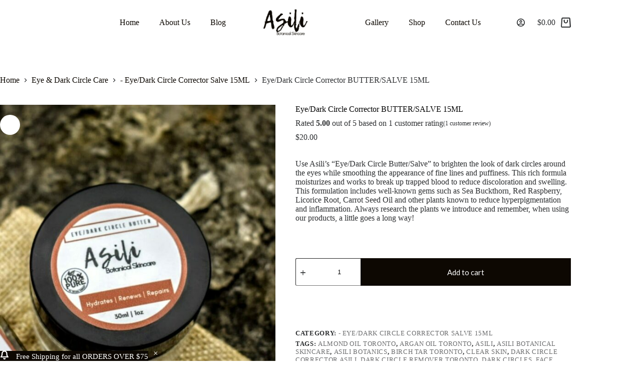

--- FILE ---
content_type: text/html; charset=UTF-8
request_url: https://www.asilibotanics.com/product/eye-dark-circle-corrector-butter-salve-15ml/
body_size: 30693
content:
<!doctype html>
<html lang="en-US">
<head>
	
	<meta charset="UTF-8">
	<meta name="viewport" content="width=device-width, initial-scale=1, maximum-scale=5, viewport-fit=cover">
	<link rel="profile" href="https://gmpg.org/xfn/11">

	<title>Eye/Dark Circle Corrector BUTTER/SALVE  15ML &#8211; Asili Botanics</title>
<meta name='robots' content='max-image-preview:large' />
	<style>img:is([sizes="auto" i], [sizes^="auto," i]) { contain-intrinsic-size: 3000px 1500px }</style>
	<meta property="og:type" content="article">
<meta property="og:title" content="Eye/Dark Circle Corrector BUTTER/SALVE  15ML">
<meta property="og:description" content="Use Asili&#039;s “Eye/Dark Circle Butter/Salve&quot; to brighten the look of dark circles around the eyes while smoothing the appearance of fine lines and puffiness. This rich formula moisturizes and works to break up trapped blood to reduce discoloration and swelling. This formulation includes well-known gems such as Sea Buckthorn, Red Raspberry, Licorice Root, Carrot Seed Oil and other plants known to reduce hyperpigmentation and inflammation. Always research the plants we introduce and remember, when using our products, a little goes a long way!">
<meta property="og:image" content="https://www.asilibotanics.com/wp-content/uploads/eye-serum-bundle--e1622416711752.jpg">
<meta property="og:image:width" content="814">
<meta property="og:image:height" content="895">
<meta property="og:url" content="https://www.asilibotanics.com/product/eye-dark-circle-corrector-butter-salve-15ml/">
<meta property="og:site_name" content="Asili Botanics">
<meta property="article:author" content="https://www.facebook.com/AsiliBotanics/">
<meta property="article:publisher" content="https://www.facebook.com/AsiliBotanics/">
<meta name="twitter:title" content="Eye/Dark Circle Corrector BUTTER/SALVE  15ML">
<meta name="twitter:description" content="Use Asili&#039;s “Eye/Dark Circle Butter/Salve&quot; to brighten the look of dark circles around the eyes while smoothing the appearance of fine lines and puffiness. This rich formula moisturizes and works to break up trapped blood to reduce discoloration and swelling. This formulation includes well-known gems such as Sea Buckthorn, Red Raspberry, Licorice Root, Carrot Seed Oil and other plants known to reduce hyperpigmentation and inflammation. Always research the plants we introduce and remember, when using our products, a little goes a long way!">
<meta name="twitter:card" content="summary_large_image">
<meta name="twitter:image" content="https://www.asilibotanics.com/wp-content/uploads/eye-serum-bundle--e1622416711752.jpg">

            <script data-no-defer="1" data-ezscrex="false" data-cfasync="false" data-pagespeed-no-defer data-cookieconsent="ignore">
                var ctPublicFunctions = {"_ajax_nonce":"d37a904cae","_rest_nonce":"3ffc6978d4","_ajax_url":"\/wp-admin\/admin-ajax.php","_rest_url":"https:\/\/www.asilibotanics.com\/wp-json\/","data__cookies_type":"none","data__ajax_type":"rest","data__bot_detector_enabled":"0","data__frontend_data_log_enabled":1,"cookiePrefix":"","wprocket_detected":false,"host_url":"www.asilibotanics.com","text__ee_click_to_select":"Click to select the whole data","text__ee_original_email":"The complete one is","text__ee_got_it":"Got it","text__ee_blocked":"Blocked","text__ee_cannot_connect":"Cannot connect","text__ee_cannot_decode":"Can not decode email. Unknown reason","text__ee_email_decoder":"CleanTalk email decoder","text__ee_wait_for_decoding":"The magic is on the way!","text__ee_decoding_process":"Please wait a few seconds while we decode the contact data."}
            </script>
        
            <script data-no-defer="1" data-ezscrex="false" data-cfasync="false" data-pagespeed-no-defer data-cookieconsent="ignore">
                var ctPublic = {"_ajax_nonce":"d37a904cae","settings__forms__check_internal":"0","settings__forms__check_external":"0","settings__forms__force_protection":"0","settings__forms__search_test":"1","settings__data__bot_detector_enabled":"0","settings__sfw__anti_crawler":0,"blog_home":"https:\/\/www.asilibotanics.com\/","pixel__setting":"3","pixel__enabled":false,"pixel__url":"https:\/\/moderate9-v4.cleantalk.org\/pixel\/6b250141fbe3ba3c510517b706bd2eab.gif","data__email_check_before_post":"1","data__email_check_exist_post":"1","data__cookies_type":"none","data__key_is_ok":true,"data__visible_fields_required":true,"wl_brandname":"Anti-Spam by CleanTalk","wl_brandname_short":"CleanTalk","ct_checkjs_key":1912401941,"emailEncoderPassKey":"fd41d979abe9cf031be7ab8e74816d4a","bot_detector_forms_excluded":"W10=","advancedCacheExists":false,"varnishCacheExists":false,"wc_ajax_add_to_cart":true}
            </script>
        <link rel='dns-prefetch' href='//fonts.googleapis.com' />
<link rel="alternate" type="application/rss+xml" title="Asili Botanics &raquo; Feed" href="https://www.asilibotanics.com/feed/" />
<link rel="alternate" type="application/rss+xml" title="Asili Botanics &raquo; Comments Feed" href="https://www.asilibotanics.com/comments/feed/" />
<link rel="alternate" type="application/rss+xml" title="Asili Botanics &raquo; Eye/Dark Circle Corrector BUTTER/SALVE  15ML Comments Feed" href="https://www.asilibotanics.com/product/eye-dark-circle-corrector-butter-salve-15ml/feed/" />
<link rel='stylesheet' id='blocksy-dynamic-global-css' href='https://www.asilibotanics.com/wp-content/uploads/blocksy/css/global.css?ver=46657' media='all' />
<link rel='stylesheet' id='wp-block-library-css' href='https://www.asilibotanics.com/wp-includes/css/dist/block-library/style.min.css?ver=6.8.1' media='all' />
<link rel='stylesheet' id='woocommerce-add-to-cart-form-style-css' href='https://www.asilibotanics.com/wp-content/plugins/woocommerce/assets/client/blocks/woocommerce/add-to-cart-form-style.css?ver=6.8.1' media='all' />
<style id='woocommerce-product-button-style-inline-css'>
.wp-block-button.wc-block-components-product-button{align-items:center;display:flex;flex-direction:column;gap:12px;justify-content:center;white-space:normal;word-break:break-word}.wp-block-button.wc-block-components-product-button.is-style-outline .wp-block-button__link{border:2px solid}.wp-block-button.wc-block-components-product-button.is-style-outline .wp-block-button__link:not(.has-text-color){color:currentColor}.wp-block-button.wc-block-components-product-button.is-style-outline .wp-block-button__link:not(.has-background){background-color:transparent;background-image:none}.wp-block-button.wc-block-components-product-button.has-custom-width .wp-block-button__link{box-sizing:border-box}.wp-block-button.wc-block-components-product-button.wp-block-button__width-25 .wp-block-button__link{width:25%}.wp-block-button.wc-block-components-product-button.wp-block-button__width-50 .wp-block-button__link{width:50%}.wp-block-button.wc-block-components-product-button.wp-block-button__width-75 .wp-block-button__link{width:75%}.wp-block-button.wc-block-components-product-button.wp-block-button__width-100 .wp-block-button__link{width:100%}.wp-block-button.wc-block-components-product-button .wp-block-button__link{display:inline-flex;font-size:1em;justify-content:center;text-align:center;white-space:normal;width:auto;word-break:break-word}.wp-block-button.wc-block-components-product-button a[hidden]{display:none}@keyframes slideOut{0%{transform:translateY(0)}to{transform:translateY(-100%)}}@keyframes slideIn{0%{opacity:0;transform:translateY(90%)}to{opacity:1;transform:translate(0)}}.wp-block-button.wc-block-components-product-button.align-left{align-items:flex-start}.wp-block-button.wc-block-components-product-button.align-right{align-items:flex-end}.wp-block-button.wc-block-components-product-button .wc-block-components-product-button__button{align-items:center;border-style:none;display:inline-flex;justify-content:center;line-height:inherit;overflow:hidden;white-space:normal;word-break:break-word}.wp-block-button.wc-block-components-product-button .wc-block-components-product-button__button span.wc-block-slide-out{animation:slideOut .1s linear 1 normal forwards}.wp-block-button.wc-block-components-product-button .wc-block-components-product-button__button span.wc-block-slide-in{animation:slideIn .1s linear 1 normal}.wp-block-button.wc-block-components-product-button .wc-block-components-product-button__button--placeholder{background-color:currentColor!important;border:0!important;border-radius:.25rem;box-shadow:none;color:currentColor!important;display:block;line-height:1;max-width:100%!important;min-height:3em;min-width:8em;opacity:.15;outline:0!important;overflow:hidden!important;pointer-events:none;position:relative!important;width:100%;z-index:1}.wp-block-button.wc-block-components-product-button .wc-block-components-product-button__button--placeholder>*{visibility:hidden}.wp-block-button.wc-block-components-product-button .wc-block-components-product-button__button--placeholder:after{animation:loading__animation 1.5s ease-in-out infinite;background-image:linear-gradient(90deg,currentColor,hsla(0,0%,96%,.302),currentColor);background-repeat:no-repeat;content:" ";display:block;height:100%;left:0;position:absolute;right:0;top:0;transform:translateX(-100%)}@keyframes loading__animation{to{transform:translateX(100%)}}@media screen and (prefers-reduced-motion:reduce){.wp-block-button.wc-block-components-product-button .wc-block-components-product-button__button--placeholder{animation:none}}.wc-block-all-products .wp-block-button.wc-block-components-product-button{margin-bottom:12px}.theme-twentytwentyone .editor-styles-wrapper .wc-block-components-product-button .wp-block-button__link{background-color:var(--button--color-background);border-color:var(--button--color-background);color:var(--button--color-text)}

</style>
<style id='woocommerce-product-collection-style-inline-css'>
.wp-block-woocommerce-product-collection .wc-block-components-product-stock-indicator{text-align:center}.wc-block-components-notice-banner .wc-block-components-button.wc-block-components-notice-banner__dismiss[hidden]{display:none}

</style>
<style id='woocommerce-product-filters-style-inline-css'>
:where(.wc-block-product-filters){--top-padding:var(--wp-admin--admin-bar--height);display:inline-flex}@media(max-width:782px){:where(.wc-block-product-filters){--top-padding:var(--adminbar-mobile-padding,0)}}:where(.wc-block-product-filters) .wc-block-product-filters__close-overlay,:where(.wc-block-product-filters) .wc-block-product-filters__open-overlay{align-items:center;background:transparent;border:transparent;color:inherit;display:flex;font-size:.875em;padding:0}:where(.wc-block-product-filters) .wc-block-product-filters__close-overlay svg,:where(.wc-block-product-filters) .wc-block-product-filters__open-overlay svg{fill:currentColor}:where(.wc-block-product-filters) .wc-block-product-filters__close-overlay span,:where(.wc-block-product-filters) .wc-block-product-filters__open-overlay span{padding:0 5px}:where(.wc-block-product-filters) .wc-block-product-filters__open-overlay svg{height:var(--wc-product-filters-overlay-icon-size,1.5em);width:var(--wc-product-filters-overlay-icon-size,1.5em)}:where(.wc-block-product-filters) .wc-block-product-filters__overlay{background-color:transparent;inset:0;pointer-events:none;position:fixed;top:var(--top-padding);transition:background-color .5s;z-index:9999}:where(.wc-block-product-filters) .wc-block-product-filters__overlay-wrapper{height:100%;position:relative;width:100%}:where(.wc-block-product-filters) .wc-block-product-filters__overlay-dialog{background-color:var(--wc-product-filters-overlay-background-color,var(--wc-product-filters-background-color,var(--wp--preset--color--base,#fff)));color:var(--wc-product-filters-overlay-text-color,var(--wc-product-filters-text-color,var(--wp--preset--color--base,#111)));display:flex!important;flex-direction:column;gap:var(--wp--preset--spacing--40);inset:0;max-height:100%;position:absolute;transform:translateY(100vh);transition:none}:where(.wc-block-product-filters) .wc-block-product-filters__overlay-header{display:flex;flex-flow:row-reverse;padding:var(--wp--preset--spacing--30) var(--wp--preset--spacing--40) 0}:where(.wc-block-product-filters) .wc-block-product-filters__overlay-content{display:flex;flex-direction:column;flex-grow:1;gap:var(--wc-product-filter-block-spacing,var(--wp--style--block-gap,1.2rem));overflow-y:scroll;padding:0 var(--wp--preset--spacing--40)}:where(.wc-block-product-filters) .wc-block-product-filters__overlay-content>:first-child{margin-top:0}:where(.wc-block-product-filters) .wc-block-product-filters__overlay-footer{box-shadow:0 -4px 8px 0 rgba(0,0,0,.102);padding:var(--wp--preset--spacing--30) var(--wp--preset--spacing--40)}:where(.wc-block-product-filters) .wc-block-product-filters__apply{width:100%}:where(.wc-block-product-filters).is-overlay-opened .wc-block-product-filters__overlay{background-color:rgba(95,95,95,.35);pointer-events:auto;z-index:9999}:where(.wc-block-product-filters).is-overlay-opened .wc-block-product-filters__overlay-dialog{color:var(--wc-product-filters-overlay-color,inherit);transform:translateY(0);transition:transform .5s}@media(min-width:601px){:where(.wc-block-product-filters),:where(.wc-block-product-filters).is-overlay-opened{display:flex}:where(.wc-block-product-filters) .wc-block-product-filters__open-overlay,:where(.wc-block-product-filters) .wc-block-product-filters__overlay-footer,:where(.wc-block-product-filters) .wc-block-product-filters__overlay-header,:where(.wc-block-product-filters).is-overlay-opened .wc-block-product-filters__open-overlay,:where(.wc-block-product-filters).is-overlay-opened .wc-block-product-filters__overlay-footer,:where(.wc-block-product-filters).is-overlay-opened .wc-block-product-filters__overlay-header{display:none}:where(.wc-block-product-filters) .wc-block-product-filters__overlay,:where(.wc-block-product-filters).is-overlay-opened .wc-block-product-filters__overlay{background:inherit;color:inherit;inset:0;pointer-events:auto;position:relative;transition:none}:where(.wc-block-product-filters) .wc-block-product-filters__overlay-wrapper,:where(.wc-block-product-filters).is-overlay-opened .wc-block-product-filters__overlay-wrapper{background:inherit;color:inherit;height:auto;width:auto}:where(.wc-block-product-filters) .wc-block-product-filters__overlay-dialog,:where(.wc-block-product-filters).is-overlay-opened .wc-block-product-filters__overlay-dialog{background:inherit;color:inherit;position:relative;transform:none}:where(.wc-block-product-filters) .wc-block-product-filters__overlay-content,:where(.wc-block-product-filters).is-overlay-opened .wc-block-product-filters__overlay-content{background:inherit;color:inherit;flex-grow:1;overflow:visible;padding:0}}@media(max-width:600px){:where(.wc-block-product-filters) .wc-block-product-filters__overlay-content .wp-block-group{display:block}:where(.wc-block-product-filters) .wc-block-product-filters__overlay-content .wp-block-group>div{margin:20px 0}}.wc-block-product-filter--hidden{display:none}

</style>
<link rel='stylesheet' id='woocommerce-product-filter-price-slider-style-css' href='https://www.asilibotanics.com/wp-content/plugins/woocommerce/assets/client/blocks/woocommerce/product-filter-price-slider-style.css?ver=6.8.1' media='all' />
<style id='woocommerce-product-filter-removable-chips-style-inline-css'>
.wc-block-product-filter-removable-chips.is-vertical .wc-block-product-filter-removable-chips__items{flex-direction:column}.wc-block-product-filter-removable-chips.is-content-justification-center .wc-block-product-filter-removable-chips__items{justify-content:center}.wc-block-product-filter-removable-chips.is-content-justification-right .wc-block-product-filter-removable-chips__items{justify-content:flex-end}.wc-block-product-filter-removable-chips.is-content-justification-space-between .wc-block-product-filter-removable-chips__items{justify-content:space-between}.wc-block-product-filter-removable-chips.is-horizontal .wc-block-product-filter-removable-chips__items{width:100%}.wc-block-product-filter-removable-chips__items{color:var(--wc-product-filter-removable-chips-text,currentColor);display:inline-flex;flex-wrap:wrap;gap:4px;list-style:none;margin:0;padding:0}.wc-block-product-filter-removable-chips__items .wc-block-product-filter-removable-chips__item{align-items:center;appearance:none;background:var(--wc-product-filter-removable-chips-background,transparent);border:1px solid var(--wc-product-filter-removable-chips-border,color-mix(in srgb,currentColor 20%,transparent));border-radius:2px;display:flex;font-size:.875em;gap:8px;justify-content:space-between;padding:.25em .75em}.wc-block-product-filter-removable-chips__items .wc-block-product-filter-removable-chips__item .wc-block-product-filter-removable-chips__remove{align-items:center;background-color:transparent;border:none;color:var(--wc-product-filter-removable-chips-text,currentColor);cursor:pointer;display:flex;margin:0;padding:0}.wc-block-product-filter-removable-chips__items .wc-block-product-filter-removable-chips__item .wc-block-product-filter-removable-chips__remove .wc-block-product-filter-removable-chips__remove-icon{fill:currentColor}

</style>
<style id='woocommerce-product-filter-checkbox-list-style-inline-css'>
.wc-block-product-filter-checkbox-list__list{list-style:none outside;margin:0;padding:0}.wc-block-product-filter-checkbox-list__label{align-items:center;display:inline-flex;gap:.625em}.wc-block-product-filter-checkbox-list__item .wc-block-product-filter-checkbox-list__label{margin-bottom:0}:where(.wc-block-product-filter-checkbox-list__input-wrapper){display:block;position:relative}.wc-block-product-filter-checkbox-list__input-wrapper:before{background:currentColor;border-radius:2px;content:"";height:1em;left:0;opacity:.1;pointer-events:none;position:absolute;top:0;width:1em}.has-option-element-color .wc-block-product-filter-checkbox-list__input-wrapper:before{display:none}input[type=checkbox].wc-block-product-filter-checkbox-list__input{appearance:none;background:var(--wc-product-filter-checkbox-list-option-element,transparent);border:1px solid var(--wc-product-filter-checkbox-list-option-element-border,transparent);border-radius:2px;color:inherit;cursor:pointer;display:block;font-size:inherit;height:1em;margin:0;width:1em}input[type=checkbox].wc-block-product-filter-checkbox-list__input:focus{outline-color:var(--wc-product-filter-checkbox-list-option-element-border,currentColor);outline-width:1px}svg.wc-block-product-filter-checkbox-list__mark{box-sizing:border-box;color:var(--wc-product-filter-checkbox-list-option-element-selected,currentColor);display:none;height:1em;left:0;padding:.2em;position:absolute;top:0;width:1em}input[type=checkbox].wc-block-product-filter-checkbox-list__input:checked:after,input[type=checkbox].wc-block-product-filter-checkbox-list__input:checked:before{content:none}input[type=checkbox].wc-block-product-filter-checkbox-list__input:checked+.wc-block-product-filter-checkbox-list__mark{display:block;pointer-events:none}:where(.wc-block-product-filter-checkbox-list__text-wrapper){align-items:center;display:inline-flex;font-size:.875em;gap:4px}.wc-block-product-filter-checkbox-list__show-more{appearance:none;background:transparent;border:none;font-family:inherit;padding:0;text-decoration:underline}

</style>
<style id='woocommerce-product-filter-chips-style-inline-css'>
:where(.wc-block-product-filter-chips__items){display:flex;flex-wrap:wrap;gap:4px}.wc-block-product-filter-chips__item{appearance:none;background:transparent;border:1px solid color-mix(in srgb,currentColor 20%,transparent);border-radius:2px;color:var(--wc-product-filter-chips-text,currentColor);cursor:pointer;font-family:inherit;font-size:.875em;padding:4px 8px}.has-chip-text-color .wc-block-product-filter-chips__item{color:var(--wc-product-filter-chips-text)}.has-chip-background-color .wc-block-product-filter-chips__item{background:var(--wc-product-filter-chips-background)}.has-chip-border-color .wc-block-product-filter-chips__item{border-color:var(--wc-product-filter-chips-border)}.wc-block-product-filter-chips__item[aria-checked=true]{background:currentColor}.has-selected-chip-text-color .wc-block-product-filter-chips__item[aria-checked=true]{color:var(--wc-product-filter-chips-selected-text)}.has-selected-chip-background-color .wc-block-product-filter-chips__item[aria-checked=true]{background:var(--wc-product-filter-chips-selected-background)}.has-selected-chip-border-color .wc-block-product-filter-chips__item[aria-checked=true]{border-color:var(--wc-product-filter-chips-selected-border)}:where(.wc-block-product-filter-chips__label){align-items:center;display:inline-flex;gap:4px}.wc-block-product-filter-chips:not(.has-selected-chip-text-color) .wc-block-product-filter-chips__item[aria-checked=true]>.wc-block-product-filter-chips__label{filter:invert(100%)}.wc-block-product-filter-chips__show-more{appearance:none;background:transparent;border:none;font-family:inherit;padding:0;text-decoration:underline}

</style>
<link rel='stylesheet' id='woocommerce-product-gallery-style-css' href='https://www.asilibotanics.com/wp-content/plugins/woocommerce/assets/client/blocks/woocommerce/product-gallery-style.css?ver=6.8.1' media='all' />
<style id='woocommerce-product-template-style-inline-css'>
.wc-block-product-template{list-style:none;margin-bottom:0;margin-top:0;max-width:100%;padding:0}.wc-block-product-template.wc-block-product-template{background:none}.wc-block-product-template.is-flex-container{display:flex;flex-direction:row;flex-wrap:wrap;gap:1.25em}.wc-block-product-template.is-flex-container>li{list-style:none;margin:0;width:100%}@media(min-width:600px){.wc-block-product-template.is-flex-container.is-flex-container.columns-2>li{width:calc(50% - .625em)}.wc-block-product-template.is-flex-container.is-flex-container.columns-3>li{width:calc(33.33333% - .83333em)}.wc-block-product-template.is-flex-container.is-flex-container.columns-4>li{width:calc(25% - .9375em)}.wc-block-product-template.is-flex-container.is-flex-container.columns-5>li{width:calc(20% - 1em)}.wc-block-product-template.is-flex-container.is-flex-container.columns-6>li{width:calc(16.66667% - 1.04167em)}}.wc-block-product-template__responsive{grid-gap:1.25em;display:grid}.wc-block-product-template__responsive.columns-2{grid-template-columns:repeat(auto-fill,minmax(max(150px,calc(50% - .625em)),1fr))}.wc-block-product-template__responsive.columns-3{grid-template-columns:repeat(auto-fill,minmax(max(150px,calc(33.33333% - .83333em)),1fr))}.wc-block-product-template__responsive.columns-4{grid-template-columns:repeat(auto-fill,minmax(max(150px,calc(25% - .9375em)),1fr))}.wc-block-product-template__responsive.columns-5{grid-template-columns:repeat(auto-fill,minmax(max(150px,calc(20% - 1em)),1fr))}.wc-block-product-template__responsive.columns-6{grid-template-columns:repeat(auto-fill,minmax(max(150px,calc(16.66667% - 1.04167em)),1fr))}.wc-block-product-template__responsive>li{margin-block-start:0}:where(.wc-block-product-template .wc-block-product)>:not(:last-child){margin-bottom:.75rem;margin-top:0}.is-product-collection-layout-list .wc-block-product:not(:last-child){margin-bottom:1.2rem}

</style>
<style id='global-styles-inline-css'>
:root{--wp--preset--aspect-ratio--square: 1;--wp--preset--aspect-ratio--4-3: 4/3;--wp--preset--aspect-ratio--3-4: 3/4;--wp--preset--aspect-ratio--3-2: 3/2;--wp--preset--aspect-ratio--2-3: 2/3;--wp--preset--aspect-ratio--16-9: 16/9;--wp--preset--aspect-ratio--9-16: 9/16;--wp--preset--color--black: #000000;--wp--preset--color--cyan-bluish-gray: #abb8c3;--wp--preset--color--white: #ffffff;--wp--preset--color--pale-pink: #f78da7;--wp--preset--color--vivid-red: #cf2e2e;--wp--preset--color--luminous-vivid-orange: #ff6900;--wp--preset--color--luminous-vivid-amber: #fcb900;--wp--preset--color--light-green-cyan: #7bdcb5;--wp--preset--color--vivid-green-cyan: #00d084;--wp--preset--color--pale-cyan-blue: #8ed1fc;--wp--preset--color--vivid-cyan-blue: #0693e3;--wp--preset--color--vivid-purple: #9b51e0;--wp--preset--color--palette-color-1: var(--theme-palette-color-1, #0d0802);--wp--preset--color--palette-color-2: var(--theme-palette-color-2, #0d0802);--wp--preset--color--palette-color-3: var(--theme-palette-color-3, #2d2f31);--wp--preset--color--palette-color-4: var(--theme-palette-color-4, rgba(44, 62, 80, 1));--wp--preset--color--palette-color-5: var(--theme-palette-color-5, #ffffff);--wp--preset--color--palette-color-6: var(--theme-palette-color-6, #f2f5f7);--wp--preset--color--palette-color-7: var(--theme-palette-color-7, #FAFBFC);--wp--preset--color--palette-color-8: var(--theme-palette-color-8, #ffffff);--wp--preset--gradient--vivid-cyan-blue-to-vivid-purple: linear-gradient(135deg,rgba(6,147,227,1) 0%,rgb(155,81,224) 100%);--wp--preset--gradient--light-green-cyan-to-vivid-green-cyan: linear-gradient(135deg,rgb(122,220,180) 0%,rgb(0,208,130) 100%);--wp--preset--gradient--luminous-vivid-amber-to-luminous-vivid-orange: linear-gradient(135deg,rgba(252,185,0,1) 0%,rgba(255,105,0,1) 100%);--wp--preset--gradient--luminous-vivid-orange-to-vivid-red: linear-gradient(135deg,rgba(255,105,0,1) 0%,rgb(207,46,46) 100%);--wp--preset--gradient--very-light-gray-to-cyan-bluish-gray: linear-gradient(135deg,rgb(238,238,238) 0%,rgb(169,184,195) 100%);--wp--preset--gradient--cool-to-warm-spectrum: linear-gradient(135deg,rgb(74,234,220) 0%,rgb(151,120,209) 20%,rgb(207,42,186) 40%,rgb(238,44,130) 60%,rgb(251,105,98) 80%,rgb(254,248,76) 100%);--wp--preset--gradient--blush-light-purple: linear-gradient(135deg,rgb(255,206,236) 0%,rgb(152,150,240) 100%);--wp--preset--gradient--blush-bordeaux: linear-gradient(135deg,rgb(254,205,165) 0%,rgb(254,45,45) 50%,rgb(107,0,62) 100%);--wp--preset--gradient--luminous-dusk: linear-gradient(135deg,rgb(255,203,112) 0%,rgb(199,81,192) 50%,rgb(65,88,208) 100%);--wp--preset--gradient--pale-ocean: linear-gradient(135deg,rgb(255,245,203) 0%,rgb(182,227,212) 50%,rgb(51,167,181) 100%);--wp--preset--gradient--electric-grass: linear-gradient(135deg,rgb(202,248,128) 0%,rgb(113,206,126) 100%);--wp--preset--gradient--midnight: linear-gradient(135deg,rgb(2,3,129) 0%,rgb(40,116,252) 100%);--wp--preset--gradient--juicy-peach: linear-gradient(to right, #ffecd2 0%, #fcb69f 100%);--wp--preset--gradient--young-passion: linear-gradient(to right, #ff8177 0%, #ff867a 0%, #ff8c7f 21%, #f99185 52%, #cf556c 78%, #b12a5b 100%);--wp--preset--gradient--true-sunset: linear-gradient(to right, #fa709a 0%, #fee140 100%);--wp--preset--gradient--morpheus-den: linear-gradient(to top, #30cfd0 0%, #330867 100%);--wp--preset--gradient--plum-plate: linear-gradient(135deg, #667eea 0%, #764ba2 100%);--wp--preset--gradient--aqua-splash: linear-gradient(15deg, #13547a 0%, #80d0c7 100%);--wp--preset--gradient--love-kiss: linear-gradient(to top, #ff0844 0%, #ffb199 100%);--wp--preset--gradient--new-retrowave: linear-gradient(to top, #3b41c5 0%, #a981bb 49%, #ffc8a9 100%);--wp--preset--gradient--plum-bath: linear-gradient(to top, #cc208e 0%, #6713d2 100%);--wp--preset--gradient--high-flight: linear-gradient(to right, #0acffe 0%, #495aff 100%);--wp--preset--gradient--teen-party: linear-gradient(-225deg, #FF057C 0%, #8D0B93 50%, #321575 100%);--wp--preset--gradient--fabled-sunset: linear-gradient(-225deg, #231557 0%, #44107A 29%, #FF1361 67%, #FFF800 100%);--wp--preset--gradient--arielle-smile: radial-gradient(circle 248px at center, #16d9e3 0%, #30c7ec 47%, #46aef7 100%);--wp--preset--gradient--itmeo-branding: linear-gradient(180deg, #2af598 0%, #009efd 100%);--wp--preset--gradient--deep-blue: linear-gradient(to right, #6a11cb 0%, #2575fc 100%);--wp--preset--gradient--strong-bliss: linear-gradient(to right, #f78ca0 0%, #f9748f 19%, #fd868c 60%, #fe9a8b 100%);--wp--preset--gradient--sweet-period: linear-gradient(to top, #3f51b1 0%, #5a55ae 13%, #7b5fac 25%, #8f6aae 38%, #a86aa4 50%, #cc6b8e 62%, #f18271 75%, #f3a469 87%, #f7c978 100%);--wp--preset--gradient--purple-division: linear-gradient(to top, #7028e4 0%, #e5b2ca 100%);--wp--preset--gradient--cold-evening: linear-gradient(to top, #0c3483 0%, #a2b6df 100%, #6b8cce 100%, #a2b6df 100%);--wp--preset--gradient--mountain-rock: linear-gradient(to right, #868f96 0%, #596164 100%);--wp--preset--gradient--desert-hump: linear-gradient(to top, #c79081 0%, #dfa579 100%);--wp--preset--gradient--ethernal-constance: linear-gradient(to top, #09203f 0%, #537895 100%);--wp--preset--gradient--happy-memories: linear-gradient(-60deg, #ff5858 0%, #f09819 100%);--wp--preset--gradient--grown-early: linear-gradient(to top, #0ba360 0%, #3cba92 100%);--wp--preset--gradient--morning-salad: linear-gradient(-225deg, #B7F8DB 0%, #50A7C2 100%);--wp--preset--gradient--night-call: linear-gradient(-225deg, #AC32E4 0%, #7918F2 48%, #4801FF 100%);--wp--preset--gradient--mind-crawl: linear-gradient(-225deg, #473B7B 0%, #3584A7 51%, #30D2BE 100%);--wp--preset--gradient--angel-care: linear-gradient(-225deg, #FFE29F 0%, #FFA99F 48%, #FF719A 100%);--wp--preset--gradient--juicy-cake: linear-gradient(to top, #e14fad 0%, #f9d423 100%);--wp--preset--gradient--rich-metal: linear-gradient(to right, #d7d2cc 0%, #304352 100%);--wp--preset--gradient--mole-hall: linear-gradient(-20deg, #616161 0%, #9bc5c3 100%);--wp--preset--gradient--cloudy-knoxville: linear-gradient(120deg, #fdfbfb 0%, #ebedee 100%);--wp--preset--gradient--soft-grass: linear-gradient(to top, #c1dfc4 0%, #deecdd 100%);--wp--preset--gradient--saint-petersburg: linear-gradient(135deg, #f5f7fa 0%, #c3cfe2 100%);--wp--preset--gradient--everlasting-sky: linear-gradient(135deg, #fdfcfb 0%, #e2d1c3 100%);--wp--preset--gradient--kind-steel: linear-gradient(-20deg, #e9defa 0%, #fbfcdb 100%);--wp--preset--gradient--over-sun: linear-gradient(60deg, #abecd6 0%, #fbed96 100%);--wp--preset--gradient--premium-white: linear-gradient(to top, #d5d4d0 0%, #d5d4d0 1%, #eeeeec 31%, #efeeec 75%, #e9e9e7 100%);--wp--preset--gradient--clean-mirror: linear-gradient(45deg, #93a5cf 0%, #e4efe9 100%);--wp--preset--gradient--wild-apple: linear-gradient(to top, #d299c2 0%, #fef9d7 100%);--wp--preset--gradient--snow-again: linear-gradient(to top, #e6e9f0 0%, #eef1f5 100%);--wp--preset--gradient--confident-cloud: linear-gradient(to top, #dad4ec 0%, #dad4ec 1%, #f3e7e9 100%);--wp--preset--gradient--glass-water: linear-gradient(to top, #dfe9f3 0%, white 100%);--wp--preset--gradient--perfect-white: linear-gradient(-225deg, #E3FDF5 0%, #FFE6FA 100%);--wp--preset--font-size--small: 13px;--wp--preset--font-size--medium: 20px;--wp--preset--font-size--large: clamp(22px, 1.375rem + ((1vw - 3.2px) * 0.625), 30px);--wp--preset--font-size--x-large: clamp(30px, 1.875rem + ((1vw - 3.2px) * 1.563), 50px);--wp--preset--font-size--xx-large: clamp(45px, 2.813rem + ((1vw - 3.2px) * 2.734), 80px);--wp--preset--spacing--20: 0.44rem;--wp--preset--spacing--30: 0.67rem;--wp--preset--spacing--40: 1rem;--wp--preset--spacing--50: 1.5rem;--wp--preset--spacing--60: 2.25rem;--wp--preset--spacing--70: 3.38rem;--wp--preset--spacing--80: 5.06rem;--wp--preset--shadow--natural: 6px 6px 9px rgba(0, 0, 0, 0.2);--wp--preset--shadow--deep: 12px 12px 50px rgba(0, 0, 0, 0.4);--wp--preset--shadow--sharp: 6px 6px 0px rgba(0, 0, 0, 0.2);--wp--preset--shadow--outlined: 6px 6px 0px -3px rgba(255, 255, 255, 1), 6px 6px rgba(0, 0, 0, 1);--wp--preset--shadow--crisp: 6px 6px 0px rgba(0, 0, 0, 1);}:root { --wp--style--global--content-size: var(--theme-block-max-width);--wp--style--global--wide-size: var(--theme-block-wide-max-width); }:where(body) { margin: 0; }.wp-site-blocks > .alignleft { float: left; margin-right: 2em; }.wp-site-blocks > .alignright { float: right; margin-left: 2em; }.wp-site-blocks > .aligncenter { justify-content: center; margin-left: auto; margin-right: auto; }:where(.wp-site-blocks) > * { margin-block-start: var(--theme-content-spacing); margin-block-end: 0; }:where(.wp-site-blocks) > :first-child { margin-block-start: 0; }:where(.wp-site-blocks) > :last-child { margin-block-end: 0; }:root { --wp--style--block-gap: var(--theme-content-spacing); }:root :where(.is-layout-flow) > :first-child{margin-block-start: 0;}:root :where(.is-layout-flow) > :last-child{margin-block-end: 0;}:root :where(.is-layout-flow) > *{margin-block-start: var(--theme-content-spacing);margin-block-end: 0;}:root :where(.is-layout-constrained) > :first-child{margin-block-start: 0;}:root :where(.is-layout-constrained) > :last-child{margin-block-end: 0;}:root :where(.is-layout-constrained) > *{margin-block-start: var(--theme-content-spacing);margin-block-end: 0;}:root :where(.is-layout-flex){gap: var(--theme-content-spacing);}:root :where(.is-layout-grid){gap: var(--theme-content-spacing);}.is-layout-flow > .alignleft{float: left;margin-inline-start: 0;margin-inline-end: 2em;}.is-layout-flow > .alignright{float: right;margin-inline-start: 2em;margin-inline-end: 0;}.is-layout-flow > .aligncenter{margin-left: auto !important;margin-right: auto !important;}.is-layout-constrained > .alignleft{float: left;margin-inline-start: 0;margin-inline-end: 2em;}.is-layout-constrained > .alignright{float: right;margin-inline-start: 2em;margin-inline-end: 0;}.is-layout-constrained > .aligncenter{margin-left: auto !important;margin-right: auto !important;}.is-layout-constrained > :where(:not(.alignleft):not(.alignright):not(.alignfull)){max-width: var(--wp--style--global--content-size);margin-left: auto !important;margin-right: auto !important;}.is-layout-constrained > .alignwide{max-width: var(--wp--style--global--wide-size);}body .is-layout-flex{display: flex;}.is-layout-flex{flex-wrap: wrap;align-items: center;}.is-layout-flex > :is(*, div){margin: 0;}body .is-layout-grid{display: grid;}.is-layout-grid > :is(*, div){margin: 0;}body{padding-top: 0px;padding-right: 0px;padding-bottom: 0px;padding-left: 0px;}.has-black-color{color: var(--wp--preset--color--black) !important;}.has-cyan-bluish-gray-color{color: var(--wp--preset--color--cyan-bluish-gray) !important;}.has-white-color{color: var(--wp--preset--color--white) !important;}.has-pale-pink-color{color: var(--wp--preset--color--pale-pink) !important;}.has-vivid-red-color{color: var(--wp--preset--color--vivid-red) !important;}.has-luminous-vivid-orange-color{color: var(--wp--preset--color--luminous-vivid-orange) !important;}.has-luminous-vivid-amber-color{color: var(--wp--preset--color--luminous-vivid-amber) !important;}.has-light-green-cyan-color{color: var(--wp--preset--color--light-green-cyan) !important;}.has-vivid-green-cyan-color{color: var(--wp--preset--color--vivid-green-cyan) !important;}.has-pale-cyan-blue-color{color: var(--wp--preset--color--pale-cyan-blue) !important;}.has-vivid-cyan-blue-color{color: var(--wp--preset--color--vivid-cyan-blue) !important;}.has-vivid-purple-color{color: var(--wp--preset--color--vivid-purple) !important;}.has-palette-color-1-color{color: var(--wp--preset--color--palette-color-1) !important;}.has-palette-color-2-color{color: var(--wp--preset--color--palette-color-2) !important;}.has-palette-color-3-color{color: var(--wp--preset--color--palette-color-3) !important;}.has-palette-color-4-color{color: var(--wp--preset--color--palette-color-4) !important;}.has-palette-color-5-color{color: var(--wp--preset--color--palette-color-5) !important;}.has-palette-color-6-color{color: var(--wp--preset--color--palette-color-6) !important;}.has-palette-color-7-color{color: var(--wp--preset--color--palette-color-7) !important;}.has-palette-color-8-color{color: var(--wp--preset--color--palette-color-8) !important;}.has-black-background-color{background-color: var(--wp--preset--color--black) !important;}.has-cyan-bluish-gray-background-color{background-color: var(--wp--preset--color--cyan-bluish-gray) !important;}.has-white-background-color{background-color: var(--wp--preset--color--white) !important;}.has-pale-pink-background-color{background-color: var(--wp--preset--color--pale-pink) !important;}.has-vivid-red-background-color{background-color: var(--wp--preset--color--vivid-red) !important;}.has-luminous-vivid-orange-background-color{background-color: var(--wp--preset--color--luminous-vivid-orange) !important;}.has-luminous-vivid-amber-background-color{background-color: var(--wp--preset--color--luminous-vivid-amber) !important;}.has-light-green-cyan-background-color{background-color: var(--wp--preset--color--light-green-cyan) !important;}.has-vivid-green-cyan-background-color{background-color: var(--wp--preset--color--vivid-green-cyan) !important;}.has-pale-cyan-blue-background-color{background-color: var(--wp--preset--color--pale-cyan-blue) !important;}.has-vivid-cyan-blue-background-color{background-color: var(--wp--preset--color--vivid-cyan-blue) !important;}.has-vivid-purple-background-color{background-color: var(--wp--preset--color--vivid-purple) !important;}.has-palette-color-1-background-color{background-color: var(--wp--preset--color--palette-color-1) !important;}.has-palette-color-2-background-color{background-color: var(--wp--preset--color--palette-color-2) !important;}.has-palette-color-3-background-color{background-color: var(--wp--preset--color--palette-color-3) !important;}.has-palette-color-4-background-color{background-color: var(--wp--preset--color--palette-color-4) !important;}.has-palette-color-5-background-color{background-color: var(--wp--preset--color--palette-color-5) !important;}.has-palette-color-6-background-color{background-color: var(--wp--preset--color--palette-color-6) !important;}.has-palette-color-7-background-color{background-color: var(--wp--preset--color--palette-color-7) !important;}.has-palette-color-8-background-color{background-color: var(--wp--preset--color--palette-color-8) !important;}.has-black-border-color{border-color: var(--wp--preset--color--black) !important;}.has-cyan-bluish-gray-border-color{border-color: var(--wp--preset--color--cyan-bluish-gray) !important;}.has-white-border-color{border-color: var(--wp--preset--color--white) !important;}.has-pale-pink-border-color{border-color: var(--wp--preset--color--pale-pink) !important;}.has-vivid-red-border-color{border-color: var(--wp--preset--color--vivid-red) !important;}.has-luminous-vivid-orange-border-color{border-color: var(--wp--preset--color--luminous-vivid-orange) !important;}.has-luminous-vivid-amber-border-color{border-color: var(--wp--preset--color--luminous-vivid-amber) !important;}.has-light-green-cyan-border-color{border-color: var(--wp--preset--color--light-green-cyan) !important;}.has-vivid-green-cyan-border-color{border-color: var(--wp--preset--color--vivid-green-cyan) !important;}.has-pale-cyan-blue-border-color{border-color: var(--wp--preset--color--pale-cyan-blue) !important;}.has-vivid-cyan-blue-border-color{border-color: var(--wp--preset--color--vivid-cyan-blue) !important;}.has-vivid-purple-border-color{border-color: var(--wp--preset--color--vivid-purple) !important;}.has-palette-color-1-border-color{border-color: var(--wp--preset--color--palette-color-1) !important;}.has-palette-color-2-border-color{border-color: var(--wp--preset--color--palette-color-2) !important;}.has-palette-color-3-border-color{border-color: var(--wp--preset--color--palette-color-3) !important;}.has-palette-color-4-border-color{border-color: var(--wp--preset--color--palette-color-4) !important;}.has-palette-color-5-border-color{border-color: var(--wp--preset--color--palette-color-5) !important;}.has-palette-color-6-border-color{border-color: var(--wp--preset--color--palette-color-6) !important;}.has-palette-color-7-border-color{border-color: var(--wp--preset--color--palette-color-7) !important;}.has-palette-color-8-border-color{border-color: var(--wp--preset--color--palette-color-8) !important;}.has-vivid-cyan-blue-to-vivid-purple-gradient-background{background: var(--wp--preset--gradient--vivid-cyan-blue-to-vivid-purple) !important;}.has-light-green-cyan-to-vivid-green-cyan-gradient-background{background: var(--wp--preset--gradient--light-green-cyan-to-vivid-green-cyan) !important;}.has-luminous-vivid-amber-to-luminous-vivid-orange-gradient-background{background: var(--wp--preset--gradient--luminous-vivid-amber-to-luminous-vivid-orange) !important;}.has-luminous-vivid-orange-to-vivid-red-gradient-background{background: var(--wp--preset--gradient--luminous-vivid-orange-to-vivid-red) !important;}.has-very-light-gray-to-cyan-bluish-gray-gradient-background{background: var(--wp--preset--gradient--very-light-gray-to-cyan-bluish-gray) !important;}.has-cool-to-warm-spectrum-gradient-background{background: var(--wp--preset--gradient--cool-to-warm-spectrum) !important;}.has-blush-light-purple-gradient-background{background: var(--wp--preset--gradient--blush-light-purple) !important;}.has-blush-bordeaux-gradient-background{background: var(--wp--preset--gradient--blush-bordeaux) !important;}.has-luminous-dusk-gradient-background{background: var(--wp--preset--gradient--luminous-dusk) !important;}.has-pale-ocean-gradient-background{background: var(--wp--preset--gradient--pale-ocean) !important;}.has-electric-grass-gradient-background{background: var(--wp--preset--gradient--electric-grass) !important;}.has-midnight-gradient-background{background: var(--wp--preset--gradient--midnight) !important;}.has-juicy-peach-gradient-background{background: var(--wp--preset--gradient--juicy-peach) !important;}.has-young-passion-gradient-background{background: var(--wp--preset--gradient--young-passion) !important;}.has-true-sunset-gradient-background{background: var(--wp--preset--gradient--true-sunset) !important;}.has-morpheus-den-gradient-background{background: var(--wp--preset--gradient--morpheus-den) !important;}.has-plum-plate-gradient-background{background: var(--wp--preset--gradient--plum-plate) !important;}.has-aqua-splash-gradient-background{background: var(--wp--preset--gradient--aqua-splash) !important;}.has-love-kiss-gradient-background{background: var(--wp--preset--gradient--love-kiss) !important;}.has-new-retrowave-gradient-background{background: var(--wp--preset--gradient--new-retrowave) !important;}.has-plum-bath-gradient-background{background: var(--wp--preset--gradient--plum-bath) !important;}.has-high-flight-gradient-background{background: var(--wp--preset--gradient--high-flight) !important;}.has-teen-party-gradient-background{background: var(--wp--preset--gradient--teen-party) !important;}.has-fabled-sunset-gradient-background{background: var(--wp--preset--gradient--fabled-sunset) !important;}.has-arielle-smile-gradient-background{background: var(--wp--preset--gradient--arielle-smile) !important;}.has-itmeo-branding-gradient-background{background: var(--wp--preset--gradient--itmeo-branding) !important;}.has-deep-blue-gradient-background{background: var(--wp--preset--gradient--deep-blue) !important;}.has-strong-bliss-gradient-background{background: var(--wp--preset--gradient--strong-bliss) !important;}.has-sweet-period-gradient-background{background: var(--wp--preset--gradient--sweet-period) !important;}.has-purple-division-gradient-background{background: var(--wp--preset--gradient--purple-division) !important;}.has-cold-evening-gradient-background{background: var(--wp--preset--gradient--cold-evening) !important;}.has-mountain-rock-gradient-background{background: var(--wp--preset--gradient--mountain-rock) !important;}.has-desert-hump-gradient-background{background: var(--wp--preset--gradient--desert-hump) !important;}.has-ethernal-constance-gradient-background{background: var(--wp--preset--gradient--ethernal-constance) !important;}.has-happy-memories-gradient-background{background: var(--wp--preset--gradient--happy-memories) !important;}.has-grown-early-gradient-background{background: var(--wp--preset--gradient--grown-early) !important;}.has-morning-salad-gradient-background{background: var(--wp--preset--gradient--morning-salad) !important;}.has-night-call-gradient-background{background: var(--wp--preset--gradient--night-call) !important;}.has-mind-crawl-gradient-background{background: var(--wp--preset--gradient--mind-crawl) !important;}.has-angel-care-gradient-background{background: var(--wp--preset--gradient--angel-care) !important;}.has-juicy-cake-gradient-background{background: var(--wp--preset--gradient--juicy-cake) !important;}.has-rich-metal-gradient-background{background: var(--wp--preset--gradient--rich-metal) !important;}.has-mole-hall-gradient-background{background: var(--wp--preset--gradient--mole-hall) !important;}.has-cloudy-knoxville-gradient-background{background: var(--wp--preset--gradient--cloudy-knoxville) !important;}.has-soft-grass-gradient-background{background: var(--wp--preset--gradient--soft-grass) !important;}.has-saint-petersburg-gradient-background{background: var(--wp--preset--gradient--saint-petersburg) !important;}.has-everlasting-sky-gradient-background{background: var(--wp--preset--gradient--everlasting-sky) !important;}.has-kind-steel-gradient-background{background: var(--wp--preset--gradient--kind-steel) !important;}.has-over-sun-gradient-background{background: var(--wp--preset--gradient--over-sun) !important;}.has-premium-white-gradient-background{background: var(--wp--preset--gradient--premium-white) !important;}.has-clean-mirror-gradient-background{background: var(--wp--preset--gradient--clean-mirror) !important;}.has-wild-apple-gradient-background{background: var(--wp--preset--gradient--wild-apple) !important;}.has-snow-again-gradient-background{background: var(--wp--preset--gradient--snow-again) !important;}.has-confident-cloud-gradient-background{background: var(--wp--preset--gradient--confident-cloud) !important;}.has-glass-water-gradient-background{background: var(--wp--preset--gradient--glass-water) !important;}.has-perfect-white-gradient-background{background: var(--wp--preset--gradient--perfect-white) !important;}.has-small-font-size{font-size: var(--wp--preset--font-size--small) !important;}.has-medium-font-size{font-size: var(--wp--preset--font-size--medium) !important;}.has-large-font-size{font-size: var(--wp--preset--font-size--large) !important;}.has-x-large-font-size{font-size: var(--wp--preset--font-size--x-large) !important;}.has-xx-large-font-size{font-size: var(--wp--preset--font-size--xx-large) !important;}
:root :where(.wp-block-pullquote){font-size: clamp(0.984em, 0.984rem + ((1vw - 0.2em) * 0.645), 1.5em);line-height: 1.6;}
</style>
<link rel='stylesheet' id='cleantalk-public-css-css' href='https://www.asilibotanics.com/wp-content/plugins/cleantalk-spam-protect/css/cleantalk-public.min.css?ver=6.57.2_1749546516' media='all' />
<link rel='stylesheet' id='cleantalk-email-decoder-css-css' href='https://www.asilibotanics.com/wp-content/plugins/cleantalk-spam-protect/css/cleantalk-email-decoder.min.css?ver=6.57.2_1749546516' media='all' />
<link rel='stylesheet' id='photoswipe-css' href='https://www.asilibotanics.com/wp-content/plugins/woocommerce/assets/css/photoswipe/photoswipe.min.css?ver=9.9.3' media='all' />
<link rel='stylesheet' id='photoswipe-default-skin-css' href='https://www.asilibotanics.com/wp-content/plugins/woocommerce/assets/css/photoswipe/default-skin/default-skin.min.css?ver=9.9.3' media='all' />
<style id='woocommerce-inline-inline-css'>
.woocommerce form .form-row .required { visibility: visible; }
</style>
<link rel='stylesheet' id='wc-gateway-ppec-frontend-css' href='https://www.asilibotanics.com/wp-content/plugins/woocommerce-gateway-paypal-express-checkout/assets/css/wc-gateway-ppec-frontend.css?ver=2.1.3' media='all' />
<link rel='stylesheet' id='brands-styles-css' href='https://www.asilibotanics.com/wp-content/plugins/woocommerce/assets/css/brands.css?ver=9.9.3' media='all' />
<link rel='stylesheet' id='ct-main-styles-css' href='https://www.asilibotanics.com/wp-content/themes/blocksy/static/bundle/main.min.css?ver=2.1.0' media='all' />
<link rel='stylesheet' id='ct-woocommerce-styles-css' href='https://www.asilibotanics.com/wp-content/themes/blocksy/static/bundle/woocommerce.min.css?ver=2.1.0' media='all' />
<link rel='stylesheet' id='blocksy-fonts-font-source-google-css' href='https://fonts.googleapis.com/css2?family=Titillium%20Web:wght@400;500;600;700&#038;family=Lato:wght@400;700&#038;display=swap' media='all' />
<link rel='stylesheet' id='ct-page-title-styles-css' href='https://www.asilibotanics.com/wp-content/themes/blocksy/static/bundle/page-title.min.css?ver=2.1.0' media='all' />
<link rel='stylesheet' id='ct-elementor-styles-css' href='https://www.asilibotanics.com/wp-content/themes/blocksy/static/bundle/elementor-frontend.min.css?ver=2.1.0' media='all' />
<link rel='stylesheet' id='ct-elementor-woocommerce-styles-css' href='https://www.asilibotanics.com/wp-content/themes/blocksy/static/bundle/elementor-woocommerce-frontend.min.css?ver=2.1.0' media='all' />
<link rel='stylesheet' id='ct-comments-styles-css' href='https://www.asilibotanics.com/wp-content/themes/blocksy/static/bundle/comments.min.css?ver=2.1.0' media='all' />
<link rel='stylesheet' id='ct-flexy-styles-css' href='https://www.asilibotanics.com/wp-content/themes/blocksy/static/bundle/flexy.min.css?ver=2.1.0' media='all' />
<link rel='stylesheet' id='elementor-frontend-css' href='https://www.asilibotanics.com/wp-content/plugins/elementor/assets/css/frontend.min.css?ver=3.29.2' media='all' />
<link rel='stylesheet' id='widget-heading-css' href='https://www.asilibotanics.com/wp-content/plugins/elementor/assets/css/widget-heading.min.css?ver=3.29.2' media='all' />
<link rel='stylesheet' id='widget-icon-list-css' href='https://www.asilibotanics.com/wp-content/plugins/elementor/assets/css/widget-icon-list.min.css?ver=3.29.2' media='all' />
<link rel='stylesheet' id='widget-image-css' href='https://www.asilibotanics.com/wp-content/plugins/elementor/assets/css/widget-image.min.css?ver=3.29.2' media='all' />
<link rel='stylesheet' id='widget-social-icons-css' href='https://www.asilibotanics.com/wp-content/plugins/elementor/assets/css/widget-social-icons.min.css?ver=3.29.2' media='all' />
<link rel='stylesheet' id='e-apple-webkit-css' href='https://www.asilibotanics.com/wp-content/plugins/elementor/assets/css/conditionals/apple-webkit.min.css?ver=3.29.2' media='all' />
<link rel='stylesheet' id='elementor-icons-css' href='https://www.asilibotanics.com/wp-content/plugins/elementor/assets/lib/eicons/css/elementor-icons.min.css?ver=5.40.0' media='all' />
<link rel='stylesheet' id='elementor-post-17-css' href='https://www.asilibotanics.com/wp-content/uploads/elementor/css/post-17.css?ver=1749546825' media='all' />
<link rel='stylesheet' id='powerpack-frontend-css' href='https://www.asilibotanics.com/wp-content/plugins/powerpack-elements/assets/css/min/frontend.min.css?ver=2.9.15' media='all' />
<link rel='stylesheet' id='font-awesome-5-all-css' href='https://www.asilibotanics.com/wp-content/plugins/elementor/assets/lib/font-awesome/css/all.min.css?ver=3.29.2' media='all' />
<link rel='stylesheet' id='font-awesome-4-shim-css' href='https://www.asilibotanics.com/wp-content/plugins/elementor/assets/lib/font-awesome/css/v4-shims.min.css?ver=3.29.2' media='all' />
<link rel='stylesheet' id='elementor-post-432-css' href='https://www.asilibotanics.com/wp-content/uploads/elementor/css/post-432.css?ver=1749546825' media='all' />
<link rel='stylesheet' id='stripe_styles-css' href='https://www.asilibotanics.com/wp-content/plugins/woocommerce-gateway-stripe/assets/css/stripe-styles.css?ver=9.5.2' media='all' />
<link rel='stylesheet' id='blocksy-companion-header-account-styles-css' href='https://www.asilibotanics.com/wp-content/plugins/blocksy-companion/static/bundle/header-account.min.css?ver=2.1.0' media='all' />
<link rel='stylesheet' id='elementor-gf-local-roboto-css' href='https://www.asilibotanics.com/wp-content/uploads/elementor/google-fonts/css/roboto.css?ver=1749546620' media='all' />
<link rel='stylesheet' id='elementor-gf-local-robotoslab-css' href='https://www.asilibotanics.com/wp-content/uploads/elementor/google-fonts/css/robotoslab.css?ver=1749546621' media='all' />
<link rel='stylesheet' id='elementor-icons-shared-0-css' href='https://www.asilibotanics.com/wp-content/plugins/elementor/assets/lib/font-awesome/css/fontawesome.min.css?ver=5.15.3' media='all' />
<link rel='stylesheet' id='elementor-icons-fa-solid-css' href='https://www.asilibotanics.com/wp-content/plugins/elementor/assets/lib/font-awesome/css/solid.min.css?ver=5.15.3' media='all' />
<link rel='stylesheet' id='elementor-icons-fa-brands-css' href='https://www.asilibotanics.com/wp-content/plugins/elementor/assets/lib/font-awesome/css/brands.min.css?ver=5.15.3' media='all' />
<script src="https://www.asilibotanics.com/wp-content/plugins/cleantalk-spam-protect/js/apbct-public-bundle_comm-func.min.js?ver=6.57.2_1749546516" id="apbct-public-bundle_comm-func-js-js"></script>
<script id="jquery-core-js-extra">
var pp = {"ajax_url":"https:\/\/www.asilibotanics.com\/wp-admin\/admin-ajax.php"};
</script>
<script src="https://www.asilibotanics.com/wp-includes/js/jquery/jquery.min.js?ver=3.7.1" id="jquery-core-js"></script>
<script src="https://www.asilibotanics.com/wp-includes/js/jquery/jquery-migrate.min.js?ver=3.4.1" id="jquery-migrate-js"></script>
<script id="tt4b_ajax_script-js-extra">
var tt4b_script_vars = {"pixel_code":"CFNKDRJC77UFMT7TEA30","currency":"CAD","country":"","advanced_matching":"1"};
</script>
<script src="https://www.asilibotanics.com/wp-content/plugins/tiktok-for-business/admin/js/ajaxSnippet.js?ver=v1" id="tt4b_ajax_script-js"></script>
<script src="https://www.asilibotanics.com/wp-content/plugins/woocommerce/assets/js/jquery-blockui/jquery.blockUI.min.js?ver=2.7.0-wc.9.9.3" id="jquery-blockui-js" defer data-wp-strategy="defer"></script>
<script id="wc-add-to-cart-js-extra">
var wc_add_to_cart_params = {"ajax_url":"\/wp-admin\/admin-ajax.php","wc_ajax_url":"\/?wc-ajax=%%endpoint%%","i18n_view_cart":"View cart","cart_url":"https:\/\/www.asilibotanics.com\/cart\/","is_cart":"","cart_redirect_after_add":"no"};
</script>
<script src="https://www.asilibotanics.com/wp-content/plugins/woocommerce/assets/js/frontend/add-to-cart.min.js?ver=9.9.3" id="wc-add-to-cart-js" defer data-wp-strategy="defer"></script>
<script src="https://www.asilibotanics.com/wp-content/plugins/woocommerce/assets/js/photoswipe/photoswipe.min.js?ver=4.1.1-wc.9.9.3" id="photoswipe-js" defer data-wp-strategy="defer"></script>
<script src="https://www.asilibotanics.com/wp-content/plugins/woocommerce/assets/js/photoswipe/photoswipe-ui-default.min.js?ver=4.1.1-wc.9.9.3" id="photoswipe-ui-default-js" defer data-wp-strategy="defer"></script>
<script id="wc-single-product-js-extra">
var wc_single_product_params = {"i18n_required_rating_text":"Please select a rating","i18n_rating_options":["1 of 5 stars","2 of 5 stars","3 of 5 stars","4 of 5 stars","5 of 5 stars"],"i18n_product_gallery_trigger_text":"View full-screen image gallery","review_rating_required":"yes","flexslider":{"rtl":false,"animation":"slide","smoothHeight":true,"directionNav":false,"controlNav":"thumbnails","slideshow":false,"animationSpeed":500,"animationLoop":false,"allowOneSlide":false},"zoom_enabled":"","zoom_options":[],"photoswipe_enabled":"1","photoswipe_options":{"shareEl":false,"closeOnScroll":false,"history":false,"hideAnimationDuration":0,"showAnimationDuration":0},"flexslider_enabled":""};
</script>
<script src="https://www.asilibotanics.com/wp-content/plugins/woocommerce/assets/js/frontend/single-product.min.js?ver=9.9.3" id="wc-single-product-js" defer data-wp-strategy="defer"></script>
<script src="https://www.asilibotanics.com/wp-content/plugins/woocommerce/assets/js/js-cookie/js.cookie.min.js?ver=2.1.4-wc.9.9.3" id="js-cookie-js" defer data-wp-strategy="defer"></script>
<script id="woocommerce-js-extra">
var woocommerce_params = {"ajax_url":"\/wp-admin\/admin-ajax.php","wc_ajax_url":"\/?wc-ajax=%%endpoint%%","i18n_password_show":"Show password","i18n_password_hide":"Hide password"};
</script>
<script src="https://www.asilibotanics.com/wp-content/plugins/woocommerce/assets/js/frontend/woocommerce.min.js?ver=9.9.3" id="woocommerce-js" defer data-wp-strategy="defer"></script>
<script id="wc-cart-fragments-js-extra">
var wc_cart_fragments_params = {"ajax_url":"\/wp-admin\/admin-ajax.php","wc_ajax_url":"\/?wc-ajax=%%endpoint%%","cart_hash_key":"wc_cart_hash_8a514863677739baf0b6ab147aef6135","fragment_name":"wc_fragments_8a514863677739baf0b6ab147aef6135","request_timeout":"5000"};
</script>
<script src="https://www.asilibotanics.com/wp-content/plugins/woocommerce/assets/js/frontend/cart-fragments.min.js?ver=9.9.3" id="wc-cart-fragments-js" defer data-wp-strategy="defer"></script>
<script src="https://www.asilibotanics.com/wp-content/plugins/elementor/assets/lib/font-awesome/js/v4-shims.min.js?ver=3.29.2" id="font-awesome-4-shim-js"></script>
<script id="woocommerce-tokenization-form-js-extra">
var wc_tokenization_form_params = {"is_registration_required":"","is_logged_in":""};
</script>
<script src="https://www.asilibotanics.com/wp-content/plugins/woocommerce/assets/js/frontend/tokenization-form.min.js?ver=9.9.3" id="woocommerce-tokenization-form-js"></script>
<link rel="https://api.w.org/" href="https://www.asilibotanics.com/wp-json/" /><link rel="alternate" title="JSON" type="application/json" href="https://www.asilibotanics.com/wp-json/wp/v2/product/879" /><link rel="EditURI" type="application/rsd+xml" title="RSD" href="https://www.asilibotanics.com/xmlrpc.php?rsd" />
<meta name="generator" content="WordPress 6.8.1" />
<meta name="generator" content="WooCommerce 9.9.3" />
<link rel="canonical" href="https://www.asilibotanics.com/product/eye-dark-circle-corrector-butter-salve-15ml/" />
<link rel='shortlink' href='https://www.asilibotanics.com/?p=879' />
<link rel="alternate" title="oEmbed (JSON)" type="application/json+oembed" href="https://www.asilibotanics.com/wp-json/oembed/1.0/embed?url=https%3A%2F%2Fwww.asilibotanics.com%2Fproduct%2Feye-dark-circle-corrector-butter-salve-15ml%2F" />
<link rel="alternate" title="oEmbed (XML)" type="text/xml+oembed" href="https://www.asilibotanics.com/wp-json/oembed/1.0/embed?url=https%3A%2F%2Fwww.asilibotanics.com%2Fproduct%2Feye-dark-circle-corrector-butter-salve-15ml%2F&#038;format=xml" />

    <!-- Start of Async ProveSource Code (Wordpress / Woocommerce v3.0.4) --><script>!function(o,i){window.provesrc&&window.console&&console.error&&console.error("ProveSource is included twice in this page."),provesrc=window.provesrc={dq:[],display:function(){this.dq.push(arguments)}},o._provesrcAsyncInit=function(){provesrc.init({apiKey:"eyJhbGciOiJIUzI1NiIsInR5cCI6IkpXVCJ9.eyJhY2NvdW50SWQiOiI2MGM4YWYyOWMzMTlhNTNiZGNkZjU4NDQiLCJpYXQiOjE2MjM3NjQ3Nzd9.mNldcACOWc0VErs9YoCv2R2V_Dg8cRIDTEr-GMth_EU",v:"0.0.4"})};var r=i.createElement("script");r.async=!0,r["ch"+"ar"+"set"]="UTF-8",r.src="https://cdn.provesrc.com/provesrc.js";var e=i.getElementsByTagName("script")[0];e.parentNode.insertBefore(r,e)}(window,document);</script><!-- End of Async ProveSource Code -->
<meta name="pinterest-rich-pin" content="false" /><noscript><link rel='stylesheet' href='https://www.asilibotanics.com/wp-content/themes/blocksy/static/bundle/no-scripts.min.css' type='text/css'></noscript>
	<noscript><style>.woocommerce-product-gallery{ opacity: 1 !important; }</style></noscript>
	<meta name="generator" content="Elementor 3.29.2; features: additional_custom_breakpoints, e_local_google_fonts; settings: css_print_method-external, google_font-enabled, font_display-auto">
			<style>
				.e-con.e-parent:nth-of-type(n+4):not(.e-lazyloaded):not(.e-no-lazyload),
				.e-con.e-parent:nth-of-type(n+4):not(.e-lazyloaded):not(.e-no-lazyload) * {
					background-image: none !important;
				}
				@media screen and (max-height: 1024px) {
					.e-con.e-parent:nth-of-type(n+3):not(.e-lazyloaded):not(.e-no-lazyload),
					.e-con.e-parent:nth-of-type(n+3):not(.e-lazyloaded):not(.e-no-lazyload) * {
						background-image: none !important;
					}
				}
				@media screen and (max-height: 640px) {
					.e-con.e-parent:nth-of-type(n+2):not(.e-lazyloaded):not(.e-no-lazyload),
					.e-con.e-parent:nth-of-type(n+2):not(.e-lazyloaded):not(.e-no-lazyload) * {
						background-image: none !important;
					}
				}
			</style>
			<link rel="icon" href="https://www.asilibotanics.com/wp-content/uploads/cropped-cropped-asli-32x32.png" sizes="32x32" />
<link rel="icon" href="https://www.asilibotanics.com/wp-content/uploads/cropped-cropped-asli-192x192.png" sizes="192x192" />
<link rel="apple-touch-icon" href="https://www.asilibotanics.com/wp-content/uploads/cropped-cropped-asli-180x180.png" />
<meta name="msapplication-TileImage" content="https://www.asilibotanics.com/wp-content/uploads/cropped-cropped-asli-270x270.png" />
		<style id="wp-custom-css">
			[class*="header-menu"][data-type="type-2"]>ul>li>a:hover:after, [class*="header-menu"][data-type="type-2"]>ul>li.current-menu-item>a:after,[class*="header-menu"][data-type="type-2"]>ul>li.current-menu-item>a:after, [class*="header-menu"][data-type="type-2"]>ul>li.current-menu-ancestor>a:after {
    width: 70%;
}

[class*="header-menu"][data-type="type-2"]>ul>li>a:after {
    width: 30%;
    height: 1px;
}

[data-products="type-2"] .ct-woo-card-actions a {
    text-transform: uppercase;
	font-size:13px;
	color: #000000;
}


[data-products="type-2"] .ct-woo-card-actions a:hover {
	color: #494949;
}		</style>
			</head>


<body class="wp-singular product-template-default single single-product postid-879 wp-custom-logo wp-embed-responsive wp-theme-blocksy theme-blocksy woocommerce woocommerce-page woocommerce-demo-store woocommerce-no-js elementor-default elementor-kit-17 ct-elementor-default-template" data-link="type-2" data-prefix="product" data-header="type-1:sticky" data-footer="type-1" itemscope="itemscope" itemtype="https://schema.org/WebPage">

<p role="complementary" aria-label="Store notice" class="woocommerce-store-notice demo_store" data-notice-id="eef2c69510b5d2ea2b7b5664928e95f0" style="display:none;" data-position="bottom" />Free Shipping for all ORDERS OVER $75 <a role="button" href="#" class="woocommerce-store-notice__dismiss-link">Dismiss</a></p><a class="skip-link screen-reader-text" href="#main">Skip to content</a><div class="ct-drawer-canvas" data-location="start"><div id="offcanvas" class="ct-panel ct-header" data-behaviour="right-side" role="dialog" aria-label="Offcanvas modal" tabindex="-1" inert=""><div class="ct-panel-inner">
		<div class="ct-panel-actions">
			
			<button class="ct-toggle-close" data-type="type-1" aria-label="Close drawer">
				<svg class="ct-icon" width="12" height="12" viewBox="0 0 15 15"><path d="M1 15a1 1 0 01-.71-.29 1 1 0 010-1.41l5.8-5.8-5.8-5.8A1 1 0 011.7.29l5.8 5.8 5.8-5.8a1 1 0 011.41 1.41l-5.8 5.8 5.8 5.8a1 1 0 01-1.41 1.41l-5.8-5.8-5.8 5.8A1 1 0 011 15z"/></svg>
			</button>
		</div>
		<div class="ct-panel-content" data-device="desktop"><div class="ct-panel-content-inner"></div></div><div class="ct-panel-content" data-device="mobile"><div class="ct-panel-content-inner">
<nav
	class="mobile-menu menu-container"
	data-id="mobile-menu" data-interaction="click" data-toggle-type="type-1" data-submenu-dots="yes"	aria-label="Mobile Menu">

	<ul id="menu-mobile-menu" class=""><li id="menu-item-455" class="menu-item menu-item-type-post_type menu-item-object-page menu-item-home menu-item-455"><a href="https://www.asilibotanics.com/" class="ct-menu-link">Home</a></li>
<li id="menu-item-458" class="menu-item menu-item-type-post_type menu-item-object-page menu-item-458"><a href="https://www.asilibotanics.com/about-us/" class="ct-menu-link">About Us</a></li>
<li id="menu-item-456" class="menu-item menu-item-type-post_type menu-item-object-page menu-item-456"><a href="https://www.asilibotanics.com/blog/" class="ct-menu-link">Blog</a></li>
<li id="menu-item-460" class="menu-item menu-item-type-post_type menu-item-object-page menu-item-460"><a href="https://www.asilibotanics.com/gallery/" class="ct-menu-link">Gallery</a></li>
<li id="menu-item-457" class="menu-item menu-item-type-post_type menu-item-object-page current_page_parent menu-item-457"><a href="https://www.asilibotanics.com/shop/" class="ct-menu-link">Shop</a></li>
<li id="menu-item-459" class="menu-item menu-item-type-post_type menu-item-object-page menu-item-459"><a href="https://www.asilibotanics.com/contact-us/" class="ct-menu-link">Contact Us</a></li>
</ul></nav>

</div></div></div></div>
<div id="account-modal" class="ct-panel" data-behaviour="modal" role="dialog" aria-label="Account modal" tabindex="-1" inert>
	<div class="ct-panel-actions">
		<button class="ct-toggle-close" data-type="type-1" aria-label="Close account modal">
			<svg class="ct-icon" width="12" height="12" viewBox="0 0 15 15">
				<path d="M1 15a1 1 0 01-.71-.29 1 1 0 010-1.41l5.8-5.8-5.8-5.8A1 1 0 011.7.29l5.8 5.8 5.8-5.8a1 1 0 011.41 1.41l-5.8 5.8 5.8 5.8a1 1 0 01-1.41 1.41l-5.8-5.8-5.8 5.8A1 1 0 011 15z"/>
			</svg>
		</button>
	</div>

	<div class="ct-panel-content">
		<div class="ct-account-modal">
							<ul>
					<li class="active ct-login" tabindex="0">
						Login					</li>

					<li class="ct-register" tabindex="0">
						Sign Up					</li>
				</ul>
			
			<div class="ct-account-forms">
				<div class="ct-login-form active">
					
<form name="loginform" id="loginform" class="login" action="#" method="post">
		
	<p>
		<label for="user_login">Username or Email Address</label>
		<input type="text" name="log" id="user_login" class="input" value="" size="20" autocomplete="username" autocapitalize="off">
	</p>

	<p>
		<label for="user_pass">Password</label>
		<span class="account-password-input">
			<input type="password" name="pwd" id="user_pass" class="input" value="" size="20" autocomplete="current-password" spellcheck="false">
			<span class="show-password-input"></span>
		</span>
	</p>

	<p class="login-remember col-2">
		<span>
			<input name="rememberme" type="checkbox" id="rememberme" class="ct-checkbox" value="forever">
			<label for="rememberme">Remember Me</label>
		</span>

		<a href="#" class="ct-forgot-password">
			Forgot Password?		</a>
	</p>

	
	<p class="login-submit">
		<button class="ct-button ct-account-login-submit has-text-align-center" name="wp-submit">
			Log In
			<svg class="ct-button-loader" width="16" height="16" viewBox="0 0 24 24">
				<circle cx="12" cy="12" r="10" opacity="0.2" fill="none" stroke="currentColor" stroke-miterlimit="10" stroke-width="2.5"/>

				<path d="m12,2c5.52,0,10,4.48,10,10" fill="none" stroke="currentColor" stroke-linecap="round" stroke-miterlimit="10" stroke-width="2.5">
					<animateTransform
						attributeName="transform"
						attributeType="XML"
						type="rotate"
						dur="0.6s"
						from="0 12 12"
						to="360 12 12"
						repeatCount="indefinite"
					/>
				</path>
			</svg>
		</button>
	</p>

		</form>

				</div>

									<div class="ct-register-form">
						
<form name="registerform" id="registerform" class="register woocommerce-form-register" action="#" method="post" novalidate="novalidate">
		
	
	<p>
		<label for="ct_user_email">Email</label>
		<input type="email" name="user_email" id="ct_user_email" class="input" value="" size="20" autocomplete="email">
	</p>

	
			<p>
			A link to set a new password will be sent to your email address.		</p>
	
	<wc-order-attribution-inputs></wc-order-attribution-inputs><div class="woocommerce-privacy-policy-text"></div>
	
	<p>
		<button class="ct-button ct-account-register-submit has-text-align-center" name="wp-submit">
			Register
			<svg class="ct-button-loader" width="16" height="16" viewBox="0 0 24 24">
				<circle cx="12" cy="12" r="10" opacity="0.2" fill="none" stroke="currentColor" stroke-miterlimit="10" stroke-width="2.5"/>

				<path d="m12,2c5.52,0,10,4.48,10,10" fill="none" stroke="currentColor" stroke-linecap="round" stroke-miterlimit="10" stroke-width="2.5">
					<animateTransform
						attributeName="transform"
						attributeType="XML"
						type="rotate"
						dur="0.6s"
						from="0 12 12"
						to="360 12 12"
						repeatCount="indefinite"
					/>
				</path>
			</svg>
		</button>

			</p>

			<input type="hidden" id="blocksy-register-nonce" name="blocksy-register-nonce" value="eeb28f9f2f" /><input type="hidden" name="_wp_http_referer" value="/product/eye-dark-circle-corrector-butter-salve-15ml/" /></form>
					</div>
				
				<div class="ct-forgot-password-form">
					<form name="lostpasswordform" id="lostpasswordform" action="#" method="post">
	
	<p>
		<label for="user_login_forgot">Username or Email Address</label>
		<input type="text" name="user_login" id="user_login_forgot" class="input" value="" size="20" autocomplete="username" autocapitalize="off" required>
	</p>

	
	<p>
		<button class="ct-button ct-account-lost-password-submit has-text-align-center" name="wp-submit">
			Get New Password
			<svg class="ct-button-loader" width="16" height="16" viewBox="0 0 24 24">
				<circle cx="12" cy="12" r="10" opacity="0.2" fill="none" stroke="currentColor" stroke-miterlimit="10" stroke-width="2.5"/>

				<path d="m12,2c5.52,0,10,4.48,10,10" fill="none" stroke="currentColor" stroke-linecap="round" stroke-miterlimit="10" stroke-width="2.5">
					<animateTransform
						attributeName="transform"
						attributeType="XML"
						type="rotate"
						dur="0.6s"
						from="0 12 12"
						to="360 12 12"
						repeatCount="indefinite"
					/>
				</path>
			</svg>
		</button>
	</p>

		<input type="hidden" id="blocksy-lostpassword-nonce" name="blocksy-lostpassword-nonce" value="04c2863c92" /><input type="hidden" name="_wp_http_referer" value="/product/eye-dark-circle-corrector-butter-salve-15ml/" /></form>


					<a href="#" class="ct-back-to-login ct-login">
						← Back to login					</a>
				</div>
            </div>
		</div>
	</div>
</div>
</div>
<div id="main-container">
	<header id="header" class="ct-header" data-id="type-1" itemscope="" itemtype="https://schema.org/WPHeader"><div data-device="desktop"><div class="ct-sticky-container"><div data-sticky="slide"><div data-row="middle" data-column-set="3"><div class="ct-container"><div data-column="start" data-placements="1"><div data-items="secondary">
<nav
	id="header-menu-1"
	class="header-menu-1 menu-container"
	data-id="menu" data-interaction="hover"	data-menu="type-2:default"
	data-dropdown="type-1:simple"		data-responsive="no"	itemscope="" itemtype="https://schema.org/SiteNavigationElement"	aria-label="Main Menu">

	<ul id="menu-main-menu" class="menu"><li id="menu-item-32" class="menu-item menu-item-type-custom menu-item-object-custom menu-item-home menu-item-32"><a href="https://www.asilibotanics.com/" class="ct-menu-link">Home</a></li>
<li id="menu-item-2095" class="menu-item menu-item-type-post_type menu-item-object-page menu-item-2095"><a href="https://www.asilibotanics.com/about/" class="ct-menu-link">About Us</a></li>
<li id="menu-item-34" class="menu-item menu-item-type-post_type menu-item-object-page menu-item-34"><a href="https://www.asilibotanics.com/blog/" class="ct-menu-link">Blog</a></li>
</ul></nav>

</div></div><div data-column="middle"><div data-items="">
<div	class="site-branding"
	data-id="logo"		itemscope="itemscope" itemtype="https://schema.org/Organization">

			<a href="https://www.asilibotanics.com/" class="site-logo-container" rel="home" itemprop="url" ><img fetchpriority="high" width="666" height="398" src="https://www.asilibotanics.com/wp-content/uploads/black.jpg" class="sticky-logo" alt="Asili Botanics" decoding="async" srcset="https://www.asilibotanics.com/wp-content/uploads/black.jpg 666w, https://www.asilibotanics.com/wp-content/uploads/black-600x359.jpg 600w, https://www.asilibotanics.com/wp-content/uploads/black-300x179.jpg 300w" sizes="(max-width: 666px) 100vw, 666px" /><img width="454" height="276" src="https://www.asilibotanics.com/wp-content/uploads/logo-asili.jpg" class="default-logo" alt="Asili Botanics" decoding="async" srcset="https://www.asilibotanics.com/wp-content/uploads/logo-asili.jpg 454w, https://www.asilibotanics.com/wp-content/uploads/logo-asili-300x182.jpg 300w" sizes="(max-width: 454px) 100vw, 454px" /></a>	
	</div>

</div></div><div data-column="end" data-placements="2"><div data-items="secondary">
<nav
	id="header-menu-2"
	class="header-menu-2 menu-container"
	data-id="menu-secondary" data-interaction="hover"	data-menu="type-2:default"
	data-dropdown="type-1:simple"		data-responsive="no"	itemscope="" itemtype="https://schema.org/SiteNavigationElement"	aria-label="Main 2nd">

	<ul id="menu-main-2nd" class="menu"><li id="menu-item-37" class="menu-item menu-item-type-post_type menu-item-object-page menu-item-37"><a href="https://www.asilibotanics.com/gallery/" class="ct-menu-link">Gallery</a></li>
<li id="menu-item-35" class="menu-item menu-item-type-post_type menu-item-object-page current_page_parent menu-item-35"><a href="https://www.asilibotanics.com/shop/" class="ct-menu-link">Shop</a></li>
<li id="menu-item-36" class="menu-item menu-item-type-post_type menu-item-object-page menu-item-36"><a href="https://www.asilibotanics.com/contact-us/" class="ct-menu-link">Contact Us</a></li>
</ul></nav>

</div><div data-items="primary"><div class="ct-header-account" data-id="account" data-state="out"><a href="#account-modal" class="ct-account-item" data-label="left" aria-controls="account-modal" aria-label="Login"><span class="ct-label ct-hidden-sm ct-hidden-md ct-hidden-lg">Login</span><svg class="ct-icon" aria-hidden="true" width="15" height="15" viewBox="0 0 15 15"><path d="M7.5,0C3.4,0,0,3.4,0,7.5c0,1.7,0.5,3.2,1.5,4.5c1.4,1.9,3.6,3,6,3s4.6-1.1,6-3c1-1.3,1.5-2.9,1.5-4.5C15,3.4,11.6,0,7.5,0zM7.5,13.5c-1.4,0-2.8-0.5-3.8-1.4c1.1-0.9,2.4-1.4,3.8-1.4s2.8,0.5,3.8,1.4C10.3,13,8.9,13.5,7.5,13.5z M12.3,11c-1.3-1.1-3-1.8-4.8-1.8S4,9.9,2.7,11c-0.8-1-1.2-2.2-1.2-3.5c0-3.3,2.7-6,6-6s6,2.7,6,6C13.5,8.8,13.1,10,12.3,11zM7.5,3C6.1,3,5,4.1,5,5.5S6.1,8,7.5,8S10,6.9,10,5.5S8.9,3,7.5,3zM7.5,6.5c-0.5,0-1-0.5-1-1s0.5-1,1-1s1,0.5,1,1S8,6.5,7.5,6.5z"/></svg></a></div>
<div
	class="ct-header-cart"
	data-id="cart">

	
<a class="ct-cart-item"
	href="https://www.asilibotanics.com/cart/"
	data-label="left"
	>

	<span class="screen-reader-text">Shopping cart</span><span class="ct-label " data-price="yes"><span class="ct-amount"><span class="woocommerce-Price-amount amount"><bdi><span class="woocommerce-Price-currencySymbol">&#36;</span>0.00</bdi></span></span></span>
	<span class="ct-icon-container ">
		<span class="ct-dynamic-count-cart" data-count="0" aria-hidden="true">0</span><svg aria-hidden="true" width="15" height="15" viewBox="0 0 15 15"><path d="M14.1,1.6C14,0.7,13.3,0,12.4,0H2.7C1.7,0,1,0.7,0.9,1.6L0.1,13.1c0,0.5,0.1,1,0.5,1.3C0.9,14.8,1.3,15,1.8,15h11.4c0.5,0,0.9-0.2,1.3-0.6c0.3-0.4,0.5-0.8,0.5-1.3L14.1,1.6zM13.4,13.4c0,0-0.1,0.1-0.2,0.1H1.8c-0.1,0-0.2-0.1-0.2-0.1c0,0-0.1-0.1-0.1-0.2L2.4,1.7c0-0.1,0.1-0.2,0.2-0.2h9.7c0.1,0,0.2,0.1,0.2,0.2l0.8,11.5C13.4,13.3,13.4,13.4,13.4,13.4z M10,3.2C9.6,3.2,9.2,3.6,9.2,4v1.5c0,1-0.8,1.8-1.8,1.8S5.8,6.5,5.8,5.5V4c0-0.4-0.3-0.8-0.8-0.8S4.2,3.6,4.2,4v1.5c0,1.8,1.5,3.2,3.2,3.2s3.2-1.5,3.2-3.2V4C10.8,3.6,10.4,3.2,10,3.2z"/></svg>	</span>
</a>

<div class="ct-cart-content" data-count="0"></div></div>
</div></div></div></div></div></div></div><div data-device="mobile"><div class="ct-sticky-container"><div data-sticky="slide"><div data-row="middle" data-column-set="3"><div class="ct-container"><div data-column="start" data-placements="1"><div data-items="primary">
<button
	class="ct-header-trigger ct-toggle "
	data-toggle-panel="#offcanvas"
	aria-controls="offcanvas"
	data-design="simple"
	data-label="right"
	aria-label="Menu"
	data-id="trigger">

	<span class="ct-label ct-hidden-sm ct-hidden-md ct-hidden-lg">Menu</span>

	<svg
		class="ct-icon"
		width="18" height="14" viewBox="0 0 18 14"
		aria-hidden="true"
		data-type="type-1">

		<rect y="0.00" width="18" height="1.7" rx="1"/>
		<rect y="6.15" width="18" height="1.7" rx="1"/>
		<rect y="12.3" width="18" height="1.7" rx="1"/>
	</svg>
</button>
</div></div><div data-column="middle"><div data-items="">
<div	class="site-branding"
	data-id="logo"		>

			<a href="https://www.asilibotanics.com/" class="site-logo-container" rel="home" itemprop="url" ><img fetchpriority="high" width="666" height="398" src="https://www.asilibotanics.com/wp-content/uploads/black.jpg" class="sticky-logo" alt="Asili Botanics" decoding="async" srcset="https://www.asilibotanics.com/wp-content/uploads/black.jpg 666w, https://www.asilibotanics.com/wp-content/uploads/black-600x359.jpg 600w, https://www.asilibotanics.com/wp-content/uploads/black-300x179.jpg 300w" sizes="(max-width: 666px) 100vw, 666px" /><img width="454" height="276" src="https://www.asilibotanics.com/wp-content/uploads/logo-asili.jpg" class="default-logo" alt="Asili Botanics" decoding="async" srcset="https://www.asilibotanics.com/wp-content/uploads/logo-asili.jpg 454w, https://www.asilibotanics.com/wp-content/uploads/logo-asili-300x182.jpg 300w" sizes="(max-width: 454px) 100vw, 454px" /></a>	
	</div>

</div></div><div data-column="end" data-placements="1"><div data-items="primary"><div class="ct-header-account" data-id="account" data-state="out"><a href="#account-modal" class="ct-account-item" data-label="left" aria-controls="account-modal" aria-label="Login"><span class="ct-label ct-hidden-sm ct-hidden-md ct-hidden-lg">Login</span><svg class="ct-icon" aria-hidden="true" width="15" height="15" viewBox="0 0 15 15"><path d="M7.5,0C3.4,0,0,3.4,0,7.5c0,1.7,0.5,3.2,1.5,4.5c1.4,1.9,3.6,3,6,3s4.6-1.1,6-3c1-1.3,1.5-2.9,1.5-4.5C15,3.4,11.6,0,7.5,0zM7.5,13.5c-1.4,0-2.8-0.5-3.8-1.4c1.1-0.9,2.4-1.4,3.8-1.4s2.8,0.5,3.8,1.4C10.3,13,8.9,13.5,7.5,13.5z M12.3,11c-1.3-1.1-3-1.8-4.8-1.8S4,9.9,2.7,11c-0.8-1-1.2-2.2-1.2-3.5c0-3.3,2.7-6,6-6s6,2.7,6,6C13.5,8.8,13.1,10,12.3,11zM7.5,3C6.1,3,5,4.1,5,5.5S6.1,8,7.5,8S10,6.9,10,5.5S8.9,3,7.5,3zM7.5,6.5c-0.5,0-1-0.5-1-1s0.5-1,1-1s1,0.5,1,1S8,6.5,7.5,6.5z"/></svg></a></div>
<div
	class="ct-header-cart"
	data-id="cart">

	
<a class="ct-cart-item"
	href="https://www.asilibotanics.com/cart/"
	data-label="left"
	>

	<span class="screen-reader-text">Shopping cart</span><span class="ct-label " data-price="yes"><span class="ct-amount"><span class="woocommerce-Price-amount amount"><bdi><span class="woocommerce-Price-currencySymbol">&#36;</span>0.00</bdi></span></span></span>
	<span class="ct-icon-container ">
		<span class="ct-dynamic-count-cart" data-count="0" aria-hidden="true">0</span><svg aria-hidden="true" width="15" height="15" viewBox="0 0 15 15"><path d="M14.1,1.6C14,0.7,13.3,0,12.4,0H2.7C1.7,0,1,0.7,0.9,1.6L0.1,13.1c0,0.5,0.1,1,0.5,1.3C0.9,14.8,1.3,15,1.8,15h11.4c0.5,0,0.9-0.2,1.3-0.6c0.3-0.4,0.5-0.8,0.5-1.3L14.1,1.6zM13.4,13.4c0,0-0.1,0.1-0.2,0.1H1.8c-0.1,0-0.2-0.1-0.2-0.1c0,0-0.1-0.1-0.1-0.2L2.4,1.7c0-0.1,0.1-0.2,0.2-0.2h9.7c0.1,0,0.2,0.1,0.2,0.2l0.8,11.5C13.4,13.3,13.4,13.4,13.4,13.4z M10,3.2C9.6,3.2,9.2,3.6,9.2,4v1.5c0,1-0.8,1.8-1.8,1.8S5.8,6.5,5.8,5.5V4c0-0.4-0.3-0.8-0.8-0.8S4.2,3.6,4.2,4v1.5c0,1.8,1.5,3.2,3.2,3.2s3.2-1.5,3.2-3.2V4C10.8,3.6,10.4,3.2,10,3.2z"/></svg>	</span>
</a>

<div class="ct-cart-content" data-count="0"></div></div>
</div></div></div></div></div></div></div></header>
	<main id="main" class="site-main hfeed" itemscope="itemscope" itemtype="https://schema.org/CreativeWork">

		
	<div class="ct-container-full" data-content="normal"  data-vertical-spacing="top:bottom"><article class="post-879">
<div class="hero-section is-width-constrained" data-type="type-1">
			<header class="entry-header">
			
			<nav class="ct-breadcrumbs" data-source="default"  itemscope="" itemtype="https://schema.org/BreadcrumbList"><span class="first-item" itemscope="" itemprop="itemListElement" itemtype="https://schema.org/ListItem"><meta itemprop="position" content="1"><a href="https://www.asilibotanics.com/" itemprop="item"><span itemprop="name">Home</span></a><meta itemprop="url" content="https://www.asilibotanics.com/"/><svg class="ct-separator" fill="currentColor" width="8" height="8" viewBox="0 0 8 8" aria-hidden="true" focusable="false">
				<path d="M2,6.9L4.8,4L2,1.1L2.6,0l4,4l-4,4L2,6.9z"/>
			</svg></span><span class="item-0"itemscope="" itemprop="itemListElement" itemtype="https://schema.org/ListItem"><meta itemprop="position" content="2"><a href="https://www.asilibotanics.com/product-category/eye-care/" itemprop="item"><span itemprop="name">Eye &amp; Dark Circle Care</span></a><meta itemprop="url" content="https://www.asilibotanics.com/product-category/eye-care/"/><svg class="ct-separator" fill="currentColor" width="8" height="8" viewBox="0 0 8 8" aria-hidden="true" focusable="false">
				<path d="M2,6.9L4.8,4L2,1.1L2.6,0l4,4l-4,4L2,6.9z"/>
			</svg></span><span class="item-1"itemscope="" itemprop="itemListElement" itemtype="https://schema.org/ListItem"><meta itemprop="position" content="3"><a href="https://www.asilibotanics.com/product-category/eye-care/eye-dark-circle-corrector-butter-salve-15ml/" itemprop="item"><span itemprop="name">- Eye/Dark Circle Corrector Salve 15ML</span></a><meta itemprop="url" content="https://www.asilibotanics.com/product-category/eye-care/eye-dark-circle-corrector-butter-salve-15ml/"/><svg class="ct-separator" fill="currentColor" width="8" height="8" viewBox="0 0 8 8" aria-hidden="true" focusable="false">
				<path d="M2,6.9L4.8,4L2,1.1L2.6,0l4,4l-4,4L2,6.9z"/>
			</svg></span><span class="last-item" aria-current="page" itemscope="" itemprop="itemListElement" itemtype="https://schema.org/ListItem"><meta itemprop="position" content="4"><span itemprop="name">Eye/Dark Circle Corrector BUTTER/SALVE  15ML</span><meta itemprop="url" content="https://www.asilibotanics.com/product/eye-dark-circle-corrector-butter-salve-15ml/"/></span>			</nav>

				</header>
	</div>
					
			<div class="woocommerce-notices-wrapper"></div><div id="product-879" class="product type-product post-879 status-publish first instock product_cat-eye-dark-circle-corrector-butter-salve-15ml product_tag-almond-oil-toronto product_tag-argan-oil-toronto product_tag-asili product_tag-asili-botanical-skincare product_tag-asili-botanics product_tag-birch-tar-toronto product_tag-clear-skin product_tag-dark-circle-corrector-asili product_tag-dark-circle-remover-toronto product_tag-dark-circles product_tag-face-food product_tag-jojoba-oil-toronto product_tag-kojic-acid product_tag-kojic-acid-toronto product_tag-lashes product_tag-lashify product_tag-lightweight product_tag-moisturize product_tag-natural-skincare-toronto product_tag-organic-skincare product_tag-plant-based-food product_tag-sea-buckthorn product_tag-skincare-toronto product_tag-vitamin-c-toronto product_tag-vitamin-e-toronto has-post-thumbnail taxable shipping-taxable purchasable product-type-simple ct-default-gallery ct-ajax-add-to-cart thumbs-bottom">

	<div class="product-entry-wrapper is-width-constrained"><div class="woocommerce-product-gallery"><div class="ct-product-gallery-container"><a href="#" class="woocommerce-product-gallery__trigger">🔍</a>
	<div
		class="flexy-container"
		data-flexy="no">
		<div class="flexy">
			<div class="flexy-view" data-flexy-view="boxed">
				<div
					class="flexy-items">
					<div class="flexy-item"><figure class="ct-media-container" data-src="https://www.asilibotanics.com/wp-content/uploads/eye-serum-bundle--e1622416711752.jpg" data-width="814" data-height="895"><img width="600" height="660" src="https://www.asilibotanics.com/wp-content/uploads/eye-serum-bundle--e1622416711752-600x660.jpg" decoding="async" srcset="https://www.asilibotanics.com/wp-content/uploads/eye-serum-bundle--e1622416711752-600x660.jpg 600w, https://www.asilibotanics.com/wp-content/uploads/eye-serum-bundle--e1622416711752-273x300.jpg 273w, https://www.asilibotanics.com/wp-content/uploads/eye-serum-bundle--e1622416711752-768x844.jpg 768w, https://www.asilibotanics.com/wp-content/uploads/eye-serum-bundle--e1622416711752.jpg 814w" sizes="(max-width: 600px) 100vw, 600px" itemprop="image" class="" style="aspect-ratio: 814/895;" title="eye serum bundle" alt="Eye/Dark Circle Corrector BUTTER/SALVE  15ML" /></figure></div><div class="flexy-item"><figure class="ct-media-container" data-src="https://www.asilibotanics.com/wp-content/uploads/eye-serum-bundle--e1622416711752.jpg" data-width="814" data-height="895"><img width="600" height="660" src="https://www.asilibotanics.com/wp-content/uploads/eye-serum-bundle--e1622416711752-600x660.jpg" decoding="async" srcset="https://www.asilibotanics.com/wp-content/uploads/eye-serum-bundle--e1622416711752-600x660.jpg 600w, https://www.asilibotanics.com/wp-content/uploads/eye-serum-bundle--e1622416711752-273x300.jpg 273w, https://www.asilibotanics.com/wp-content/uploads/eye-serum-bundle--e1622416711752-768x844.jpg 768w, https://www.asilibotanics.com/wp-content/uploads/eye-serum-bundle--e1622416711752.jpg 814w" sizes="(max-width: 600px) 100vw, 600px" itemprop="image" class="" style="aspect-ratio: 814/895;" title="eye serum bundle" alt="Eye/Dark Circle Corrector BUTTER/SALVE  15ML" /></figure></div>				</div>
			</div>

							<span class="flexy-arrow-prev">
					<svg width="16" height="10" fill="currentColor" viewBox="0 0 16 10"><path d="M15.3 4.3h-13l2.8-3c.3-.3.3-.7 0-1-.3-.3-.6-.3-.9 0l-4 4.2-.2.2v.6c0 .1.1.2.2.2l4 4.2c.3.4.6.4.9 0 .3-.3.3-.7 0-1l-2.8-3h13c.2 0 .4-.1.5-.2s.2-.3.2-.5-.1-.4-.2-.5c-.1-.1-.3-.2-.5-.2z"></path></svg>				</span>

				<span class="flexy-arrow-next">
					<svg width="16" height="10" fill="currentColor" viewBox="0 0 16 10"><path d="M.2 4.5c-.1.1-.2.3-.2.5s.1.4.2.5c.1.1.3.2.5.2h13l-2.8 3c-.3.3-.3.7 0 1 .3.3.6.3.9 0l4-4.2.2-.2V5v-.3c0-.1-.1-.2-.2-.2l-4-4.2c-.3-.4-.6-.4-.9 0-.3.3-.3.7 0 1l2.8 3H.7c-.2 0-.4.1-.5.2z"></path></svg>				</span>
					</div>

		<div class="flexy-pills" data-type="thumbs"><ol><li class="active"><span class="ct-media-container" aria-label="Slide 1"><img loading="lazy" width="100" height="100" src="https://www.asilibotanics.com/wp-content/uploads/eye-serum-bundle--e1622416711752-100x100.jpg" decoding="async" srcset="https://www.asilibotanics.com/wp-content/uploads/eye-serum-bundle--e1622416711752-100x100.jpg 100w, https://www.asilibotanics.com/wp-content/uploads/eye-serum-bundle--e1622416711752-150x150.jpg 150w, https://www.asilibotanics.com/wp-content/uploads/eye-serum-bundle--e1622416711752-300x300.jpg 300w" sizes="(max-width: 100px) 100vw, 100px" itemprop="image" class="" style="aspect-ratio: 1/1;" title="eye serum bundle" alt="Eye/Dark Circle Corrector BUTTER/SALVE  15ML" /></span></li><li><span class="ct-media-container" aria-label="Slide 2"><img loading="lazy" width="100" height="100" src="https://www.asilibotanics.com/wp-content/uploads/eye-serum-bundle--e1622416711752-100x100.jpg" decoding="async" srcset="https://www.asilibotanics.com/wp-content/uploads/eye-serum-bundle--e1622416711752-100x100.jpg 100w, https://www.asilibotanics.com/wp-content/uploads/eye-serum-bundle--e1622416711752-150x150.jpg 150w, https://www.asilibotanics.com/wp-content/uploads/eye-serum-bundle--e1622416711752-300x300.jpg 300w" sizes="(max-width: 100px) 100vw, 100px" itemprop="image" class="" style="aspect-ratio: 1/1;" title="eye serum bundle" alt="Eye/Dark Circle Corrector BUTTER/SALVE  15ML" /></span></li></ol></div>	</div>
	</div></div>
	<div  class="summary entry-summary entry-summary-items">
		<h1 class="product_title entry-title">Eye/Dark Circle Corrector BUTTER/SALVE  15ML</h1>
	<div class="woocommerce-product-rating">
		<div class="star-rating" role="img" aria-label="Rated 5.00 out of 5"><span style="width:100%">Rated <strong class="rating">5.00</strong> out of 5 based on <span class="rating">1</span> customer rating</span></div>								<a href="#reviews" class="woocommerce-review-link" rel="nofollow">(<span class="count">1</span> customer review)</a>
						</div>

<p class="price"><span class="woocommerce-Price-amount amount"><bdi><span class="woocommerce-Price-currencySymbol">&#36;</span>20.00</bdi></span></p>
<div class="woocommerce-product-details__short-description">
	<p><span class="JsGRdQ">Use Asili&#8217;s “Eye/Dark Circle Butter/Salve&#8221; to brighten the look of dark circles around the eyes while smoothing the appearance of fine lines and puffiness. This rich formula moisturizes and works to break up trapped blood to reduce discoloration and swelling. This formulation includes well-known gems such as Sea Buckthorn, Red Raspberry, Licorice Root, Carrot Seed Oil and other plants known to reduce hyperpigmentation and inflammation. Always research the plants we introduce and remember, when using our products, a little goes a long way!</span></p>
</div>
<span class="ct-product-divider" data-id="divider_1"></span><div class="ct-product-add-to-cart">
	
	<form class="cart" action="https://www.asilibotanics.com/product/eye-dark-circle-corrector-butter-salve-15ml/" method="post" enctype='multipart/form-data'>
		
		<div class="ct-cart-actions"><div class="quantity" data-type="type-2">
	<span class="ct-increase"></span><span class="ct-decrease"></span>	<label class="screen-reader-text" for="quantity_69755d7a8b82d">Eye/Dark Circle Corrector BUTTER/SALVE  15ML quantity</label>
	<input
		type="number"
				id="quantity_69755d7a8b82d"
		class="input-text qty text"
		name="quantity"
		value="1"
		aria-label="Product quantity"
				min="1"
		max=""
					step="1"
			placeholder=""
			inputmode="numeric"
			autocomplete="off"
			/>
	</div>

		<button type="submit" name="add-to-cart" value="879" class="single_add_to_cart_button button alt">Add to cart</button>

		</div>	</form>

			<div class="wcppec-checkout-buttons woo_pp_cart_buttons_div">
						<div id="woo_pp_ec_button_product"></div>
					</div>
		
</div><span class="ct-product-divider" data-id="divider_2"></span><div class="product_meta">

	
	
	<span class="posted_in">Category: <a href="https://www.asilibotanics.com/product-category/eye-care/eye-dark-circle-corrector-butter-salve-15ml/" rel="tag">- Eye/Dark Circle Corrector Salve 15ML</a></span>
	<span class="tagged_as">Tags: <a href="https://www.asilibotanics.com/product-tag/almond-oil-toronto/" rel="tag">almond oil Toronto</a>, <a href="https://www.asilibotanics.com/product-tag/argan-oil-toronto/" rel="tag">argan oil toronto</a>, <a href="https://www.asilibotanics.com/product-tag/asili/" rel="tag">Asili</a>, <a href="https://www.asilibotanics.com/product-tag/asili-botanical-skincare/" rel="tag">asili botanical skincare</a>, <a href="https://www.asilibotanics.com/product-tag/asili-botanics/" rel="tag">asili botanics</a>, <a href="https://www.asilibotanics.com/product-tag/birch-tar-toronto/" rel="tag">birch tar toronto</a>, <a href="https://www.asilibotanics.com/product-tag/clear-skin/" rel="tag">Clear Skin</a>, <a href="https://www.asilibotanics.com/product-tag/dark-circle-corrector-asili/" rel="tag">dark circle corrector asili</a>, <a href="https://www.asilibotanics.com/product-tag/dark-circle-remover-toronto/" rel="tag">dark circle remover toronto</a>, <a href="https://www.asilibotanics.com/product-tag/dark-circles/" rel="tag">dark circles</a>, <a href="https://www.asilibotanics.com/product-tag/face-food/" rel="tag">Face Food</a>, <a href="https://www.asilibotanics.com/product-tag/jojoba-oil-toronto/" rel="tag">Jojoba Oil Toronto</a>, <a href="https://www.asilibotanics.com/product-tag/kojic-acid/" rel="tag">kojic acid</a>, <a href="https://www.asilibotanics.com/product-tag/kojic-acid-toronto/" rel="tag">kojic acid toronto</a>, <a href="https://www.asilibotanics.com/product-tag/lashes/" rel="tag">Lashes</a>, <a href="https://www.asilibotanics.com/product-tag/lashify/" rel="tag">lashify</a>, <a href="https://www.asilibotanics.com/product-tag/lightweight/" rel="tag">Lightweight</a>, <a href="https://www.asilibotanics.com/product-tag/moisturize/" rel="tag">Moisturize</a>, <a href="https://www.asilibotanics.com/product-tag/natural-skincare-toronto/" rel="tag">natural skincare Toronto</a>, <a href="https://www.asilibotanics.com/product-tag/organic-skincare/" rel="tag">Organic Skincare</a>, <a href="https://www.asilibotanics.com/product-tag/plant-based-food/" rel="tag">Plant Based Food</a>, <a href="https://www.asilibotanics.com/product-tag/sea-buckthorn/" rel="tag">sea buckthorn</a>, <a href="https://www.asilibotanics.com/product-tag/skincare-toronto/" rel="tag">Skincare Toronto</a>, <a href="https://www.asilibotanics.com/product-tag/vitamin-c-toronto/" rel="tag">Vitamin C Toronto</a>, <a href="https://www.asilibotanics.com/product-tag/vitamin-e-toronto/" rel="tag">Vitamin E Toronto</a></span>
	
</div>
	</div>

	</div>
	<div class="woocommerce-tabs wc-tabs-wrapper" data-type="type-1:center" >
		<ul class="tabs wc-tabs is-width-constrained" role="tablist">
							<li role="presentation" class="key-ingredients_tab" id="tab-title-key-ingredients">
					<a href="#tab-key-ingredients" role="tab" aria-controls="tab-key-ingredients">
						Key Ingredients					</a>
				</li>
							<li role="presentation" class="directions-for-use_tab" id="tab-title-directions-for-use">
					<a href="#tab-directions-for-use" role="tab" aria-controls="tab-directions-for-use">
						Directions For Use					</a>
				</li>
							<li role="presentation" class="ingredients_tab" id="tab-title-ingredients">
					<a href="#tab-ingredients" role="tab" aria-controls="tab-ingredients">
						Ingredients					</a>
				</li>
							<li role="presentation" class="legal-health-safety-disclaimer_tab" id="tab-title-legal-health-safety-disclaimer">
					<a href="#tab-legal-health-safety-disclaimer" role="tab" aria-controls="tab-legal-health-safety-disclaimer">
						Legal/Health &amp; Safety Disclaimer 					</a>
				</li>
							<li role="presentation" class="reviews_tab" id="tab-title-reviews">
					<a href="#tab-reviews" role="tab" aria-controls="tab-reviews">
						Reviews (1)					</a>
				</li>
					</ul>
		<article>
					
			<div class="woocommerce-Tabs-panel woocommerce-Tabs-panel--key-ingredients panel entry-content wc-tab is-layout-constrained" id="tab-key-ingredients" role="tabpanel" aria-labelledby="tab-title-key-ingredients">
				<h2 class="yikes-custom-woo-tab-title yikes-custom-woo-tab-title-key-ingredients">Key Ingredients</h2><p><span style="color: #000000;"><strong>SHEA BUTTER: </strong>High concentrations of fatty acids and vitamins make shea butter an ideal ingredient for softening skin. Shea butter also has anti-inflammatory and healing properties. Using shea butter on your face, can condition, tone, and soothe your skin.</span></p>
<p><span style="color: #000000;"><strong>MULBERRY: </strong>Help to remove dark spots and discolouration;<br />
Improves the appearance of uneven skin tone; Protects the skin from environmental factors; Hydrates and nourishes the skin; Reduces the signs of premature ageing; Encourages the restoration of beautifully radiant and glowing complexion.</span></p>
<p><strong><span style="color: #000000;">SEA BUCKTHORN: </span></strong><span style="color: #000000;">Promotes skin hydration, elasticity, cell regeneration, and even helps treat and prevent acne. Sea Buckthorn oil has anti-inflammatory properties that help reduce swelling and redness associated with many skin conditions, including eczema, psoriasis and rosacea.</span></p>
<p><strong><span style="color: #000000;">BIRCH TAR:</span></strong><span style="color: #000000;"> Acne, eczema, seborrhea, psoriasis, dandruff, and itchy skin have all been successfully treated with birch tar, and because of the naturally occurring salicylic acid (an organic plant hormone) and methyl salicylate (an organic ester) in birch tar, it acts as a natural exfoliator that sloughs off dead skin and tones new skin. It helps enhance the body’s blood circulation and prevents toxins from collecting in muscles and skin.</span></p>
			</div>
					
			<div class="woocommerce-Tabs-panel woocommerce-Tabs-panel--directions-for-use panel entry-content wc-tab is-layout-constrained" id="tab-directions-for-use" role="tabpanel" aria-labelledby="tab-title-directions-for-use">
				<h2 class="yikes-custom-woo-tab-title yikes-custom-woo-tab-title-directions-for-use">Directions For Use</h2><p><span class="JsGRdQ">After cleansing the face, take a pea size amount of the Eye/Dark Circle Butter/Salve and smooth under the eye area along the sub-orbital bone. If you are experiencing hyperpigmentation on your upper eyelids you can also dab some on there. Be gentle. Suggested Use: Use daily ideally at bedtime after cleansing the face. Use your Asili Jade Roller to work the product in, increase blood circulation &amp; reduce puffiness around the eyes. Practice patience! Good skin takes time, effort, dedication, ASILI and once again patience.</span></p>
			</div>
					
			<div class="woocommerce-Tabs-panel woocommerce-Tabs-panel--ingredients panel entry-content wc-tab is-layout-constrained" id="tab-ingredients" role="tabpanel" aria-labelledby="tab-title-ingredients">
				<h2 class="yikes-custom-woo-tab-title yikes-custom-woo-tab-title-ingredients">Ingredients</h2><p><span class="JsGRdQ">I</span><span class="JsGRdQ">ngredients:</span><span class="JsGRdQ"> Butyrospermum Parkii (Shea) Butter, Capric/Caprylic Triglycerides (Coconut) Oil, Prunus Dulcis (Almond) Oil, Persea Gratissima (Avocado) Oil, Simmondsia Chinensis (Jojoba) Oil, Ricinus Communis (Castor) Oil, Alba (Beeswax), Tocopherol (Vitamin E), Carica Papaya (Papaya) Oil, Rubus Idaeus (Red Raspberry) Oil, Hippophae (Sea Buckthorn) Oil, Sativus (Carrot Seed) Oil, Glycyrrhiza Glabra (Licorice Root), Morus (Mulberry), Ganoderma Lingzhi (Reishi), Sambucus (Elder Flower), Chrysopogon Zizanioides (Vetiver) Oil, (Cypress) Oil, Commiphora Myrrha (Myrrh) Oil, Betula Alba (Birch Tar) Oil</span></p>
			</div>
					
			<div class="woocommerce-Tabs-panel woocommerce-Tabs-panel--legal-health-safety-disclaimer panel entry-content wc-tab is-layout-constrained" id="tab-legal-health-safety-disclaimer" role="tabpanel" aria-labelledby="tab-title-legal-health-safety-disclaimer">
				<h2 class="yikes-custom-woo-tab-title yikes-custom-woo-tab-title-legal-health-safety-disclaimer">Legal/Health & Safety Disclaimer </h2><p><strong>These statements have not been evaluated by the Food &amp; Drug Administration.</strong> This product is not intended to diagnose, cure, mitigate, treat, or prevent any disease. Statements regarding dietary supplements have not been evaluated by the FDA and are not intended to diagnose, treat, cure, or prevent any disease or health condition.</p>
<p>Precautions: Some essential oils can cause irritation, sensitization or reactions in some individuals. Even essential oils that have been actively promoted as being remarkably safe to use (i.e. Lavender Oil and Tea Tree Oil) have caused instances of sensitization for some individuals.</p>
<p><strong>Skin Patch Test:</strong> We always recommend an essential oil Skin Patch Test. Prior to using an essential oil for the first time, skin patch testing is often recommended as a method of determining if you have an existing sensitivity/irritation to the natural constituents present in a particular essential oil. Avoid getting the product into the eyes. If product enters the eyes, rinse thoroughly with water. [<strong>See FAQ for more details</strong>]</p>
<p><strong>External use only:</strong> Keep out of the reach of children. Discontinue use if irritation occurs.</p>
			</div>
					
			<div class="woocommerce-Tabs-panel woocommerce-Tabs-panel--reviews panel entry-content wc-tab is-layout-constrained" id="tab-reviews" role="tabpanel" aria-labelledby="tab-title-reviews">
				<div id="reviews" class="woocommerce-Reviews">
	<div id="comments">
		<h2 class="woocommerce-Reviews-title">
			1 review for <span>Eye/Dark Circle Corrector BUTTER/SALVE  15ML</span>		</h2>

					<ol class="commentlist">
				<li class="review byuser comment-author-asilibotanics bypostauthor even thread-even depth-1" id="li-comment-185">

	<div id="comment-185" class="comment_container">

		
		<div class="comment-text">

			<div class="star-rating" role="img" aria-label="Rated 5 out of 5"><span style="width:100%">Rated <strong class="rating">5</strong> out of 5</span></div>
	<p class="meta">
		<strong class="woocommerce-review__author">Jillian Myers </strong>
				<span class="woocommerce-review__dash">&ndash;</span> <time class="woocommerce-review__published-date" datetime="2023-04-09T12:22:02-04:00">April 9, 2023</time>
	</p>

	<div class="description"><p>I have been using this product for a few weeks now, and while the results were not immediate, I have noticed a significant difference in the appearance of my dark circles. The skin around my eyes looks brighter and more even-toned.<br />
Jill</p>
</div>
		</div>
	</div>
</li><!-- #comment-## -->
			</ol>

						</div>

			<p class="woocommerce-verification-required">Only logged in customers who have purchased this product may leave a review.</p>
	
	<div class="clear"></div>
</div>
			</div>
				</article>

			</div>

</div>


		
	
	<section class="related products is-width-constrained">

					<h2 class="ct-module-title">Related products</h2>
				<ul class="products columns-4" data-products="type-2">

			
					<li class="product type-product post-726 status-publish first instock product_cat-hydrating-moisturizer-ultra-mini-30ml product_cat-face product_tag-clear-skin product_tag-collagen-booster product_tag-face-food product_tag-jojoba-oil-toronto product_tag-lightweight product_tag-moisturize product_tag-organic-skincare product_tag-plant-based-food product_tag-rosehip-seed-oil product_tag-shea-butter product_tag-skincare-toronto product_tag-smooth-skin product_tag-vitamin-c-toronto product_tag-vitamin-e-toronto has-post-thumbnail taxable shipping-taxable purchasable product-type-simple thumbs-bottom">
	<figure ><a class="ct-media-container" href="https://www.asilibotanics.com/product/hydrating-moisturizer-ultra-mini-30ml/" aria-label="Hydrating Moisturizer- ULTRA [Mini 30ml]"><img loading="lazy" width="300" height="300" src="https://www.asilibotanics.com/wp-content/uploads/Mini-Ultra-2--300x300.jpg" decoding="async" srcset="https://www.asilibotanics.com/wp-content/uploads/Mini-Ultra-2--300x300.jpg 300w, https://www.asilibotanics.com/wp-content/uploads/Mini-Ultra-2--150x150.jpg 150w, https://www.asilibotanics.com/wp-content/uploads/Mini-Ultra-2--100x100.jpg 100w" sizes="(max-width: 300px) 100vw, 300px" itemprop="image" class=" wp-post-image" style="aspect-ratio: 1/1;" title="Mini Ultra 2" alt="Hydrating Moisturizer- ULTRA [Mini 30ml]" /></a></figure><h2 class="woocommerce-loop-product__title"><a class="woocommerce-LoopProduct-link woocommerce-loop-product__link" href="https://www.asilibotanics.com/product/hydrating-moisturizer-ultra-mini-30ml/" target="_self">Hydrating Moisturizer- ULTRA [Mini 30ml]</a></h2><ul class="entry-meta" data-type="simple:none" data-id="default" ><li class="meta-categories" data-type="simple"><a href="https://www.asilibotanics.com/product-category/%f0%9d%97%9b%f0%9d%97%ac%f0%9d%97%97%f0%9d%97%a5%f0%9d%97%94%f0%9d%97%a7%f0%9d%97%9c%f0%9d%97%a1%f0%9d%97%9a-%f0%9d%97%a0%f0%9d%97%a2%f0%9d%97%9c%f0%9d%97%a6%f0%9d%97%a7%f0%9d%97%a8%f0%9d%97%a5/hydrating-moisturizer-ultra-mini-30ml/" rel="tag" class="ct-term-342">- ULTRA [Mini] 30ml</a>, <a href="https://www.asilibotanics.com/product-category/face/" rel="tag" class="ct-term-33">Face</a></li></ul><div class="ct-woo-card-actions" data-add-to-cart="auto-hide">
	<span class="price"><span class="woocommerce-Price-amount amount"><bdi><span class="woocommerce-Price-currencySymbol">&#36;</span>18.00</bdi></span></span>
<a href="?add-to-cart=726" aria-describedby="woocommerce_loop_add_to_cart_link_describedby_726" data-quantity="1" class="button product_type_simple add_to_cart_button ajax_add_to_cart" data-product_id="726" data-product_sku="" aria-label="Add to cart: &ldquo;Hydrating Moisturizer- ULTRA [Mini 30ml]&rdquo;" rel="nofollow" data-success_message="&ldquo;Hydrating Moisturizer- ULTRA [Mini 30ml]&rdquo; has been added to your cart" data-product_name="Hydrating Moisturizer- ULTRA [Mini 30ml]" data-price="18.00">Add to cart</a>	<span id="woocommerce_loop_add_to_cart_link_describedby_726" class="screen-reader-text">
			</span>
</div></li>

			
					<li class="product type-product post-697 status-publish instock product_cat-marigold-retreat-body-polish product_cat-body-polish product_tag-asili-botanics product_tag-asili-toronto product_tag-body product_tag-body-works product_tag-exfoliate product_tag-herbs product_tag-moisture product_tag-moisturizer product_tag-organic-skincare product_tag-plant-based-food product_tag-plants product_tag-polish product_tag-skin-food-toronto product_tag-skincare-toronto product_tag-smooth-skin has-post-thumbnail taxable shipping-taxable purchasable product-type-simple thumbs-bottom">
	<figure ><a class="ct-media-container" href="https://www.asilibotanics.com/product/body-polish-marigold-retreat-8oz-2/" aria-label="Body Polish- Marigold Retreat 8oz"><img loading="lazy" width="300" height="300" src="https://www.asilibotanics.com/wp-content/uploads/marigold-2-e1600212697111-300x300.jpg" decoding="async" srcset="https://www.asilibotanics.com/wp-content/uploads/marigold-2-e1600212697111-300x300.jpg 300w, https://www.asilibotanics.com/wp-content/uploads/marigold-2-e1600212697111-100x100.jpg 100w" sizes="(max-width: 300px) 100vw, 300px" itemprop="image" class=" wp-post-image" style="aspect-ratio: 1/1;" title="marigold-2.jpg" alt="Body Polish- Marigold Retreat 8oz" /></a></figure><h2 class="woocommerce-loop-product__title"><a class="woocommerce-LoopProduct-link woocommerce-loop-product__link" href="https://www.asilibotanics.com/product/body-polish-marigold-retreat-8oz-2/" target="_self">Body Polish- Marigold Retreat 8oz</a></h2><ul class="entry-meta" data-type="simple:none" data-id="default" ><li class="meta-categories" data-type="simple"><a href="https://www.asilibotanics.com/product-category/body-polish/marigold-retreat-body-polish/" rel="tag" class="ct-term-348">- Marigold Retreat</a>, <a href="https://www.asilibotanics.com/product-category/body-polish/" rel="tag" class="ct-term-77">Body Polish/ Sugar Scrub</a></li></ul><div class="ct-woo-card-actions" data-add-to-cart="auto-hide">
	<span class="price"><span class="woocommerce-Price-amount amount"><bdi><span class="woocommerce-Price-currencySymbol">&#36;</span>15.00</bdi></span></span>
<a href="?add-to-cart=697" aria-describedby="woocommerce_loop_add_to_cart_link_describedby_697" data-quantity="1" class="button product_type_simple add_to_cart_button ajax_add_to_cart" data-product_id="697" data-product_sku="" aria-label="Add to cart: &ldquo;Body Polish- Marigold Retreat 8oz&rdquo;" rel="nofollow" data-success_message="&ldquo;Body Polish- Marigold Retreat 8oz&rdquo; has been added to your cart" data-product_name="Body Polish- Marigold Retreat 8oz" data-price="15.00">Add to cart</a>	<span id="woocommerce_loop_add_to_cart_link_describedby_697" class="screen-reader-text">
			</span>
</div></li>

			
					<li class="product type-product post-56 status-publish instock product_cat-cocoranium-retreat product_cat-body-polish product_tag-body product_tag-body-works product_tag-exfoliate product_tag-herbs product_tag-moisture product_tag-moisturizer product_tag-organic-skincare product_tag-plant-based-food product_tag-plants product_tag-polish product_tag-skin-food-toronto product_tag-skincare-toronto product_tag-smooth-skin has-post-thumbnail sale taxable shipping-taxable purchasable product-type-simple thumbs-bottom">
	<figure >
	<span class="onsale" data-shape="type-2">-23%</span>
	<a class="ct-media-container" href="https://www.asilibotanics.com/product/body-polish-cocoranium-retreat-16oz/" aria-label="Body Polish- CoCoRanium Retreat 16oz"><img loading="lazy" width="300" height="300" src="https://www.asilibotanics.com/wp-content/uploads/Body-Polish-4-e1600212286834-300x300.png" decoding="async" srcset="https://www.asilibotanics.com/wp-content/uploads/Body-Polish-4-e1600212286834-300x300.png 300w, https://www.asilibotanics.com/wp-content/uploads/Body-Polish-4-e1600212286834-100x100.png 100w" sizes="(max-width: 300px) 100vw, 300px" itemprop="image" class=" wp-post-image" style="aspect-ratio: 1/1;" title="Body-Polish-4.png" alt="Body Polish- CoCoRanium Retreat 16oz" /></a></figure><h2 class="woocommerce-loop-product__title"><a class="woocommerce-LoopProduct-link woocommerce-loop-product__link" href="https://www.asilibotanics.com/product/body-polish-cocoranium-retreat-16oz/" target="_self">Body Polish- CoCoRanium Retreat 16oz</a></h2><ul class="entry-meta" data-type="simple:none" data-id="default" ><li class="meta-categories" data-type="simple"><a href="https://www.asilibotanics.com/product-category/body-polish/cocoranium-retreat/" rel="tag" class="ct-term-409">- Cocoranium Retreat</a>, <a href="https://www.asilibotanics.com/product-category/body-polish/" rel="tag" class="ct-term-77">Body Polish/ Sugar Scrub</a></li></ul><div class="ct-woo-card-actions" data-add-to-cart="auto-hide">
	<span class="price"><span class="sale-price"><del aria-hidden="true"><span class="woocommerce-Price-amount amount"><bdi><span class="woocommerce-Price-currencySymbol">&#36;</span>25.95</bdi></span></del> <span class="screen-reader-text">Original price was: &#036;25.95.</span><ins aria-hidden="true"><span class="woocommerce-Price-amount amount"><bdi><span class="woocommerce-Price-currencySymbol">&#36;</span>20.00</bdi></span></ins><span class="screen-reader-text">Current price is: &#036;20.00.</span></span></span>
<a href="?add-to-cart=56" aria-describedby="woocommerce_loop_add_to_cart_link_describedby_56" data-quantity="1" class="button product_type_simple add_to_cart_button ajax_add_to_cart" data-product_id="56" data-product_sku="" aria-label="Add to cart: &ldquo;Body Polish- CoCoRanium Retreat 16oz&rdquo;" rel="nofollow" data-success_message="&ldquo;Body Polish- CoCoRanium Retreat 16oz&rdquo; has been added to your cart" data-product_name="Body Polish- CoCoRanium Retreat 16oz" data-price="20">Add to cart</a>	<span id="woocommerce_loop_add_to_cart_link_describedby_56" class="screen-reader-text">
			</span>
</div></li>

			
					<li class="product type-product post-698 status-publish last instock product_cat-marigold-retreat-body-oil product_tag-aromatherapy product_tag-asili-botanics product_tag-asili-toronto product_tag-body product_tag-body-oil product_tag-body-works product_tag-calendula product_tag-cellulite-treatment product_tag-exfoliate product_tag-herbs product_tag-marigold-body-oil product_tag-minimize-cellulites product_tag-moisture product_tag-moisturizer product_tag-organic-skincare product_tag-plant-based-food product_tag-plants product_tag-polish product_tag-skin-food-toronto product_tag-skincare-toronto product_tag-smooth-skin has-post-thumbnail sale taxable shipping-taxable purchasable product-type-simple thumbs-bottom">
	<figure >
	<span class="onsale" data-shape="type-2">-10%</span>
	<a class="ct-media-container" href="https://www.asilibotanics.com/product/botanical-body-oil-marigold-retreat/" aria-label="Botanical Body Oil- Marigold Retreat"><img loading="lazy" width="300" height="300" src="https://www.asilibotanics.com/wp-content/uploads/Marigold-Retreat-4-300x300.jpg" decoding="async" srcset="https://www.asilibotanics.com/wp-content/uploads/Marigold-Retreat-4-300x300.jpg 300w, https://www.asilibotanics.com/wp-content/uploads/Marigold-Retreat-4-150x150.jpg 150w, https://www.asilibotanics.com/wp-content/uploads/Marigold-Retreat-4-100x100.jpg 100w" sizes="(max-width: 300px) 100vw, 300px" itemprop="image" class=" wp-post-image" style="aspect-ratio: 1/1;" title="Marigold Retreat 4" alt="Botanical Body Oil- Marigold Retreat" /></a></figure><h2 class="woocommerce-loop-product__title"><a class="woocommerce-LoopProduct-link woocommerce-loop-product__link" href="https://www.asilibotanics.com/product/botanical-body-oil-marigold-retreat/" target="_self">Botanical Body Oil- Marigold Retreat</a></h2><ul class="entry-meta" data-type="simple:none" data-id="default" ><li class="meta-categories" data-type="simple"><a href="https://www.asilibotanics.com/product-category/%f0%9d%97%95%f0%9d%97%a2%f0%9d%97%a7%f0%9d%97%94%f0%9d%97%a1%f0%9d%97%9c%f0%9d%97%96%f0%9d%97%94%f0%9d%97%9f-%f0%9d%97%95%f0%9d%97%a2%f0%9d%97%97%f0%9d%97%ac-%f0%9d%97%a2%f0%9d%97%9c%f0%9d%97%9f/marigold-retreat-body-oil/" rel="tag" class="ct-term-327">3. Marigold Retreat</a></li></ul><div class="ct-woo-card-actions" data-add-to-cart="auto-hide">
	<span class="price"><span class="sale-price"><del aria-hidden="true"><span class="woocommerce-Price-amount amount"><bdi><span class="woocommerce-Price-currencySymbol">&#36;</span>24.95</bdi></span></del> <span class="screen-reader-text">Original price was: &#036;24.95.</span><ins aria-hidden="true"><span class="woocommerce-Price-amount amount"><bdi><span class="woocommerce-Price-currencySymbol">&#36;</span>22.50</bdi></span></ins><span class="screen-reader-text">Current price is: &#036;22.50.</span></span></span>
<a href="?add-to-cart=698" aria-describedby="woocommerce_loop_add_to_cart_link_describedby_698" data-quantity="1" class="button product_type_simple add_to_cart_button ajax_add_to_cart" data-product_id="698" data-product_sku="" aria-label="Add to cart: &ldquo;Botanical Body Oil- Marigold Retreat&rdquo;" rel="nofollow" data-success_message="&ldquo;Botanical Body Oil- Marigold Retreat&rdquo; has been added to your cart" data-product_name="Botanical Body Oil- Marigold Retreat" data-price="22.50">Add to cart</a>	<span id="woocommerce_loop_add_to_cart_link_describedby_698" class="screen-reader-text">
			</span>
</div></li>

			
		</ul>

	</section>
	</article></div>
	
	</main>

			<div data-elementor-type="footer" data-elementor-id="432" class="elementor elementor-432 elementor-location-footer" data-elementor-post-type="elementor_library">
					<section class="elementor-section elementor-top-section elementor-element elementor-element-cf60a2d elementor-section-content-middle elementor-section-boxed elementor-section-height-default elementor-section-height-default" data-id="cf60a2d" data-element_type="section" data-settings="{&quot;background_background&quot;:&quot;classic&quot;}">
						<div class="elementor-container elementor-column-gap-wider">
					<div class="elementor-column elementor-col-25 elementor-top-column elementor-element elementor-element-b2413f0" data-id="b2413f0" data-element_type="column">
			<div class="elementor-widget-wrap elementor-element-populated">
						<div class="elementor-element elementor-element-8ae2685 elementor-widget elementor-widget-heading" data-id="8ae2685" data-element_type="widget" data-widget_type="heading.default">
				<div class="elementor-widget-container">
					<h4 class="elementor-heading-title elementor-size-default">CONTACT</h4>				</div>
				</div>
				<div class="elementor-element elementor-element-8242260 elementor-align-left elementor-mobile-align-center elementor-icon-list--layout-traditional elementor-list-item-link-full_width elementor-widget elementor-widget-icon-list" data-id="8242260" data-element_type="widget" data-widget_type="icon-list.default">
				<div class="elementor-widget-container">
							<ul class="elementor-icon-list-items">
							<li class="elementor-icon-list-item">
											<span class="elementor-icon-list-icon">
							<i aria-hidden="true" class="fas fa-map-marked-alt"></i>						</span>
										<span class="elementor-icon-list-text">Address: Toronto, Canada</span>
									</li>
								<li class="elementor-icon-list-item">
											<a href="/cdn-cgi/l/email-protection#badbc9d3d6d3d8d5cedbd4d3d9c9faddd7dbd3d694d9d5d7">

												<span class="elementor-icon-list-icon">
							<i aria-hidden="true" class="fas fa-envelope"></i>						</span>
										<span class="elementor-icon-list-text">Email: <span class="__cf_email__" data-cfemail="2342504a4f4a414c57424d4a405063444e424a4f0d404c4e">[email&#160;protected]</span></span>
											</a>
									</li>
								<li class="elementor-icon-list-item">
											<span class="elementor-icon-list-icon">
							<i aria-hidden="true" class="fas fa-phone"></i>						</span>
										<span class="elementor-icon-list-text">Phone: 416-333-7016</span>
									</li>
						</ul>
						</div>
				</div>
				<div class="elementor-element elementor-element-697c9c5 elementor-widget elementor-widget-image" data-id="697c9c5" data-element_type="widget" data-widget_type="image.default">
				<div class="elementor-widget-container">
															<img loading="lazy" width="223" height="24" src="https://www.asilibotanics.com/wp-content/uploads/footer-img-1.png" class="attachment-full size-full wp-image-202 wp-post-image" alt="" />															</div>
				</div>
					</div>
		</div>
				<div class="elementor-column elementor-col-50 elementor-top-column elementor-element elementor-element-6ccb264" data-id="6ccb264" data-element_type="column">
			<div class="elementor-widget-wrap elementor-element-populated">
						<div class="elementor-element elementor-element-696ffaa elementor-widget elementor-widget-image" data-id="696ffaa" data-element_type="widget" data-widget_type="image.default">
				<div class="elementor-widget-container">
																<a href="https://www.asilibotanics.com">
							<img loading="lazy" width="300" height="156" src="https://www.asilibotanics.com/wp-content/uploads/logo-white-300x156-1.png" class="attachment-full size-full wp-image-31 wp-post-image" alt="" />								</a>
															</div>
				</div>
				<div class="elementor-element elementor-element-18c128a elementor-widget elementor-widget-heading" data-id="18c128a" data-element_type="widget" data-widget_type="heading.default">
				<div class="elementor-widget-container">
					<p class="elementor-heading-title elementor-size-default">AsilI botanical skin care came from the desire to create non-toxic premium products but mostly importantly products inspired and derived from nature. we wanted to draw on the beauty treatments and knowledge of our ancestors and revitalize the naturalistic approach to skincare.</p>				</div>
				</div>
					</div>
		</div>
				<div class="elementor-column elementor-col-25 elementor-top-column elementor-element elementor-element-9160ae9" data-id="9160ae9" data-element_type="column">
			<div class="elementor-widget-wrap elementor-element-populated">
						<div class="elementor-element elementor-element-78adfcf elementor-widget elementor-widget-heading" data-id="78adfcf" data-element_type="widget" data-widget_type="heading.default">
				<div class="elementor-widget-container">
					<h4 class="elementor-heading-title elementor-size-default">QUICK LINKS</h4>				</div>
				</div>
				<div class="elementor-element elementor-element-ffd26e3 elementor-align-left elementor-mobile-align-center elementor-icon-list--layout-traditional elementor-list-item-link-full_width elementor-widget elementor-widget-icon-list" data-id="ffd26e3" data-element_type="widget" data-widget_type="icon-list.default">
				<div class="elementor-widget-container">
							<ul class="elementor-icon-list-items">
							<li class="elementor-icon-list-item">
											<a href="/faqs/">

												<span class="elementor-icon-list-icon">
							<i aria-hidden="true" class="fas fa-chevron-right"></i>						</span>
										<span class="elementor-icon-list-text">Frequently Asked Questions [FAQ’S]</span>
											</a>
									</li>
								<li class="elementor-icon-list-item">
											<a href="/terms-and-conditions/">

												<span class="elementor-icon-list-icon">
							<i aria-hidden="true" class="fas fa-chevron-right"></i>						</span>
										<span class="elementor-icon-list-text">Terms and Conditions</span>
											</a>
									</li>
								<li class="elementor-icon-list-item">
											<a href="/privacy-policy/">

												<span class="elementor-icon-list-icon">
							<i aria-hidden="true" class="fas fa-chevron-right"></i>						</span>
										<span class="elementor-icon-list-text">Privacy Policy</span>
											</a>
									</li>
								<li class="elementor-icon-list-item">
											<a href="/shipping-refund-policy/">

												<span class="elementor-icon-list-icon">
							<i aria-hidden="true" class="fas fa-chevron-right"></i>						</span>
										<span class="elementor-icon-list-text">Shipping/ Refund Policy</span>
											</a>
									</li>
						</ul>
						</div>
				</div>
					</div>
		</div>
					</div>
		</section>
				<section class="elementor-section elementor-top-section elementor-element elementor-element-d8068e9 elementor-section-content-middle elementor-section-boxed elementor-section-height-default elementor-section-height-default" data-id="d8068e9" data-element_type="section" data-settings="{&quot;background_background&quot;:&quot;classic&quot;}">
						<div class="elementor-container elementor-column-gap-wider">
					<div class="elementor-column elementor-col-25 elementor-top-column elementor-element elementor-element-fdc251d" data-id="fdc251d" data-element_type="column">
			<div class="elementor-widget-wrap elementor-element-populated">
						<div class="elementor-element elementor-element-129f506 elementor-widget elementor-widget-heading" data-id="129f506" data-element_type="widget" data-widget_type="heading.default">
				<div class="elementor-widget-container">
					<p class="elementor-heading-title elementor-size-default">© 2023 Asili.  All Rights Reserved.</p>				</div>
				</div>
					</div>
		</div>
				<div class="elementor-column elementor-col-50 elementor-top-column elementor-element elementor-element-ad393c7" data-id="ad393c7" data-element_type="column">
			<div class="elementor-widget-wrap elementor-element-populated">
						<div class="elementor-element elementor-element-4e2d55d elementor-shape-circle elementor-grid-0 e-grid-align-center elementor-widget elementor-widget-social-icons" data-id="4e2d55d" data-element_type="widget" data-widget_type="social-icons.default">
				<div class="elementor-widget-container">
							<div class="elementor-social-icons-wrapper elementor-grid" role="list">
							<span class="elementor-grid-item" role="listitem">
					<a class="elementor-icon elementor-social-icon elementor-social-icon-facebook-f elementor-repeater-item-e269b74" href="https://www.facebook.com/AsiliBotanics/" target="_blank">
						<span class="elementor-screen-only">Facebook-f</span>
						<i class="fab fa-facebook-f"></i>					</a>
				</span>
							<span class="elementor-grid-item" role="listitem">
					<a class="elementor-icon elementor-social-icon elementor-social-icon-instagram elementor-repeater-item-6b2b598" href="https://www.instagram.com/asili_botanics/" target="_blank">
						<span class="elementor-screen-only">Instagram</span>
						<i class="fab fa-instagram"></i>					</a>
				</span>
					</div>
						</div>
				</div>
					</div>
		</div>
				<div class="elementor-column elementor-col-25 elementor-top-column elementor-element elementor-element-de37a63" data-id="de37a63" data-element_type="column">
			<div class="elementor-widget-wrap elementor-element-populated">
						<div class="elementor-element elementor-element-ae3f563 elementor-widget elementor-widget-heading" data-id="ae3f563" data-element_type="widget" data-widget_type="heading.default">
				<div class="elementor-widget-container">
					<p class="elementor-heading-title elementor-size-default">Designed &amp; Developed by <a href="https://www.blueflowermedia.com" target="_blank">BlueFlower Media</a></p>				</div>
				</div>
					</div>
		</div>
					</div>
		</section>
				</div>
		</div>

<img alt="Cleantalk Pixel" title="Cleantalk Pixel" id="apbct_pixel" style="display: none;" src="https://moderate9-v4.cleantalk.org/pixel/6b250141fbe3ba3c510517b706bd2eab.gif"><script data-cfasync="false" src="/cdn-cgi/scripts/5c5dd728/cloudflare-static/email-decode.min.js"></script><script type="speculationrules">
{"prefetch":[{"source":"document","where":{"and":[{"href_matches":"\/*"},{"not":{"href_matches":["\/wp-*.php","\/wp-admin\/*","\/wp-content\/uploads\/*","\/wp-content\/*","\/wp-content\/plugins\/*","\/wp-content\/themes\/blocksy\/*","\/*\\?(.+)"]}},{"not":{"selector_matches":"a[rel~=\"nofollow\"]"}},{"not":{"selector_matches":".no-prefetch, .no-prefetch a"}}]},"eagerness":"conservative"}]}
</script>
<div class="ct-drawer-canvas" data-location="end"><div class="ct-drawer-inner">
	<a href="#main-container" class="ct-back-to-top ct-hidden-sm"
		data-shape="square"
		data-alignment="right"
		title="Go to top" aria-label="Go to top" hidden>

		<svg class="ct-icon" width="15" height="15" viewBox="0 0 20 20"><path d="M10,0L9.4,0.6L0.8,9.1l1.2,1.2l7.1-7.1V20h1.7V3.3l7.1,7.1l1.2-1.2l-8.5-8.5L10,0z"/></svg>	</a>

	</div></div><script type="application/ld+json">{"@context":"https:\/\/schema.org\/","@graph":[{"@context":"https:\/\/schema.org\/","@type":"BreadcrumbList","itemListElement":[{"@type":"ListItem","position":1,"item":{"name":"Home","@id":"https:\/\/www.asilibotanics.com\/"}},{"@type":"ListItem","position":2,"item":{"name":"Eye &amp;amp; Dark Circle Care","@id":"https:\/\/www.asilibotanics.com\/product-category\/eye-care\/"}},{"@type":"ListItem","position":3,"item":{"name":"- Eye\/Dark Circle Corrector Salve 15ML","@id":"https:\/\/www.asilibotanics.com\/product-category\/eye-care\/eye-dark-circle-corrector-butter-salve-15ml\/"}},{"@type":"ListItem","position":4,"item":{"name":"Eye\/Dark Circle Corrector BUTTER\/SALVE  15ML","@id":"https:\/\/www.asilibotanics.com\/product\/eye-dark-circle-corrector-butter-salve-15ml\/"}}]},{"@context":"https:\/\/schema.org\/","@type":"Product","@id":"https:\/\/www.asilibotanics.com\/product\/eye-dark-circle-corrector-butter-salve-15ml\/#product","name":"Eye\/Dark Circle Corrector BUTTER\/SALVE  15ML","url":"https:\/\/www.asilibotanics.com\/product\/eye-dark-circle-corrector-butter-salve-15ml\/","description":"Use Asili's \u201cEye\/Dark Circle Butter\/Salve\" to brighten the look of dark circles around the eyes while smoothing the appearance of fine lines and puffiness. This rich formula moisturizes and works to break up trapped blood to reduce discoloration and swelling. This formulation includes well-known gems such as Sea Buckthorn, Red Raspberry, Licorice Root, Carrot Seed Oil and other plants known to reduce hyperpigmentation and inflammation. Always research the plants we introduce and remember, when using our products, a little goes a long way!","image":"https:\/\/www.asilibotanics.com\/wp-content\/uploads\/eye-serum-bundle--e1622416711752.jpg","sku":879,"offers":[{"@type":"Offer","priceSpecification":[{"@type":"UnitPriceSpecification","price":"20.00","priceCurrency":"CAD","valueAddedTaxIncluded":false,"validThrough":"2027-12-31"}],"priceValidUntil":"2027-12-31","availability":"http:\/\/schema.org\/InStock","url":"https:\/\/www.asilibotanics.com\/product\/eye-dark-circle-corrector-butter-salve-15ml\/","seller":{"@type":"Organization","name":"Asili Botanics","url":"https:\/\/www.asilibotanics.com"}}],"aggregateRating":{"@type":"AggregateRating","ratingValue":"5.00","reviewCount":1},"review":[{"@type":"Review","reviewRating":{"@type":"Rating","bestRating":"5","ratingValue":"5","worstRating":"1"},"author":{"@type":"Person","name":"Jillian Myers"},"reviewBody":"I have been using this product for a few weeks now, and while the results were not immediate, I have noticed a significant difference in the appearance of my dark circles. The skin around my eyes looks brighter and more even-toned.\r\nJill","datePublished":"2023-04-09T12:22:02-04:00"}]}]}</script>			<script>
				const lazyloadRunObserver = () => {
					const lazyloadBackgrounds = document.querySelectorAll( `.e-con.e-parent:not(.e-lazyloaded)` );
					const lazyloadBackgroundObserver = new IntersectionObserver( ( entries ) => {
						entries.forEach( ( entry ) => {
							if ( entry.isIntersecting ) {
								let lazyloadBackground = entry.target;
								if( lazyloadBackground ) {
									lazyloadBackground.classList.add( 'e-lazyloaded' );
								}
								lazyloadBackgroundObserver.unobserve( entry.target );
							}
						});
					}, { rootMargin: '200px 0px 200px 0px' } );
					lazyloadBackgrounds.forEach( ( lazyloadBackground ) => {
						lazyloadBackgroundObserver.observe( lazyloadBackground );
					} );
				};
				const events = [
					'DOMContentLoaded',
					'elementor/lazyload/observe',
				];
				events.forEach( ( event ) => {
					document.addEventListener( event, lazyloadRunObserver );
				} );
			</script>
			
<div class="pswp" tabindex="-1" role="dialog" aria-modal="true" aria-hidden="true">
	<div class="pswp__bg"></div>
	<div class="pswp__scroll-wrap">
		<div class="pswp__container">
			<div class="pswp__item"></div>
			<div class="pswp__item"></div>
			<div class="pswp__item"></div>
		</div>
		<div class="pswp__ui pswp__ui--hidden">
			<div class="pswp__top-bar">
				<div class="pswp__counter"></div>
				<button class="pswp__button pswp__button--zoom" aria-label="Zoom in/out"></button>
				<button class="pswp__button pswp__button--fs" aria-label="Toggle fullscreen"></button>
				<button class="pswp__button pswp__button--share" aria-label="Share"></button>
				<button class="pswp__button pswp__button--close" aria-label="Close (Esc)"></button>
				<div class="pswp__preloader">
					<div class="pswp__preloader__icn">
						<div class="pswp__preloader__cut">
							<div class="pswp__preloader__donut"></div>
						</div>
					</div>
				</div>
			</div>
			<div class="pswp__share-modal pswp__share-modal--hidden pswp__single-tap">
				<div class="pswp__share-tooltip"></div>
			</div>
			<button class="pswp__button pswp__button--arrow--left" aria-label="Previous (arrow left)"></button>
			<button class="pswp__button pswp__button--arrow--right" aria-label="Next (arrow right)"></button>
			<div class="pswp__caption">
				<div class="pswp__caption__center"></div>
			</div>
		</div>
	</div>
</div>
	<script>
		(function () {
			var c = document.body.className;
			c = c.replace(/woocommerce-no-js/, 'woocommerce-js');
			document.body.className = c;
		})();
	</script>
	<link rel='stylesheet' id='wc-blocks-style-css' href='https://www.asilibotanics.com/wp-content/plugins/woocommerce/assets/client/blocks/wc-blocks.css?ver=wc-9.9.3' media='all' />
<script id="ct-scripts-js-extra">
var ct_localizations = {"ajax_url":"https:\/\/www.asilibotanics.com\/wp-admin\/admin-ajax.php","public_url":"https:\/\/www.asilibotanics.com\/wp-content\/themes\/blocksy\/static\/bundle\/","rest_url":"https:\/\/www.asilibotanics.com\/wp-json\/","search_url":"https:\/\/www.asilibotanics.com\/search\/QUERY_STRING\/","show_more_text":"Show more","more_text":"More","search_live_results":"Search results","search_live_no_results":"No results","search_live_no_result":"No results","search_live_one_result":"You got %s result. Please press Tab to select it.","search_live_many_results":"You got %s results. Please press Tab to select one.","clipboard_copied":"Copied!","clipboard_failed":"Failed to Copy","expand_submenu":"Expand dropdown menu","collapse_submenu":"Collapse dropdown menu","dynamic_js_chunks":[{"id":"blocksy_account","selector":".ct-account-item[href*=\"account-modal\"], .must-log-in a","url":"https:\/\/www.asilibotanics.com\/wp-content\/plugins\/blocksy-companion\/static\/bundle\/account.js?ver=2.1.0","deps":["blocksy-zxcvbn","wp-hooks","wp-i18n","password-strength-meter"],"global_data":[{"var":"wc_password_strength_meter_params","data":{"min_password_strength":3,"stop_checkout":false,"i18n_password_error":"Please enter a stronger password.","i18n_password_hint":"Hint: The password should be at least twelve characters long. To make it stronger, use upper and lower case letters, numbers, and symbols like ! \\\" ? $ % ^ &amp; )."}},{"var":"pwsL10n","data":{"unknown":"Password strength unknown","short":"Very weak","bad":"Weak","good":"Medium","strong":"Strong","mismatch":"Mismatch"}}],"trigger":"click","deps_data":{"blocksy-zxcvbn":"https:\/\/www.asilibotanics.com\/wp-includes\/js\/zxcvbn.min.js","wp-hooks":"https:\/\/www.asilibotanics.com\/wp-includes\/js\/dist\/hooks.min.js","wp-i18n":"https:\/\/www.asilibotanics.com\/wp-includes\/js\/dist\/i18n.min.js","password-strength-meter":"https:\/\/www.asilibotanics.com\/wp-admin\/js\/password-strength-meter.min.js"}},{"id":"blocksy_sticky_header","selector":"header [data-sticky]","url":"https:\/\/www.asilibotanics.com\/wp-content\/plugins\/blocksy-companion\/static\/bundle\/sticky.js?ver=2.1.0"}],"dynamic_styles":{"lazy_load":"https:\/\/www.asilibotanics.com\/wp-content\/themes\/blocksy\/static\/bundle\/non-critical-styles.min.css?ver=2.1.0","search_lazy":"https:\/\/www.asilibotanics.com\/wp-content\/themes\/blocksy\/static\/bundle\/non-critical-search-styles.min.css?ver=2.1.0","back_to_top":"https:\/\/www.asilibotanics.com\/wp-content\/themes\/blocksy\/static\/bundle\/back-to-top.min.css?ver=2.1.0"},"dynamic_styles_selectors":[{"selector":".ct-header-cart, #woo-cart-panel","url":"https:\/\/www.asilibotanics.com\/wp-content\/themes\/blocksy\/static\/bundle\/cart-header-element-lazy.min.css?ver=2.1.0"},{"selector":".flexy","url":"https:\/\/www.asilibotanics.com\/wp-content\/themes\/blocksy\/static\/bundle\/flexy.min.css?ver=2.1.0"},{"selector":"#account-modal","url":"https:\/\/www.asilibotanics.com\/wp-content\/plugins\/blocksy-companion\/static\/bundle\/header-account-modal-lazy.min.css?ver=2.1.0"},{"selector":".ct-header-account","url":"https:\/\/www.asilibotanics.com\/wp-content\/plugins\/blocksy-companion\/static\/bundle\/header-account-dropdown-lazy.min.css?ver=2.1.0"}]};
</script>
<script src="https://www.asilibotanics.com/wp-content/themes/blocksy/static/bundle/main.js?ver=2.1.0" id="ct-scripts-js"></script>
<script src="https://www.asilibotanics.com/wp-content/plugins/elementor/assets/js/webpack.runtime.min.js?ver=3.29.2" id="elementor-webpack-runtime-js"></script>
<script src="https://www.asilibotanics.com/wp-content/plugins/elementor/assets/js/frontend-modules.min.js?ver=3.29.2" id="elementor-frontend-modules-js"></script>
<script src="https://www.asilibotanics.com/wp-includes/js/jquery/ui/core.min.js?ver=1.13.3" id="jquery-ui-core-js"></script>
<script id="elementor-frontend-js-before">
var elementorFrontendConfig = {"environmentMode":{"edit":false,"wpPreview":false,"isScriptDebug":false},"i18n":{"shareOnFacebook":"Share on Facebook","shareOnTwitter":"Share on Twitter","pinIt":"Pin it","download":"Download","downloadImage":"Download image","fullscreen":"Fullscreen","zoom":"Zoom","share":"Share","playVideo":"Play Video","previous":"Previous","next":"Next","close":"Close","a11yCarouselPrevSlideMessage":"Previous slide","a11yCarouselNextSlideMessage":"Next slide","a11yCarouselFirstSlideMessage":"This is the first slide","a11yCarouselLastSlideMessage":"This is the last slide","a11yCarouselPaginationBulletMessage":"Go to slide"},"is_rtl":false,"breakpoints":{"xs":0,"sm":480,"md":768,"lg":1025,"xl":1440,"xxl":1600},"responsive":{"breakpoints":{"mobile":{"label":"Mobile Portrait","value":767,"default_value":767,"direction":"max","is_enabled":true},"mobile_extra":{"label":"Mobile Landscape","value":880,"default_value":880,"direction":"max","is_enabled":false},"tablet":{"label":"Tablet Portrait","value":1024,"default_value":1024,"direction":"max","is_enabled":true},"tablet_extra":{"label":"Tablet Landscape","value":1200,"default_value":1200,"direction":"max","is_enabled":false},"laptop":{"label":"Laptop","value":1366,"default_value":1366,"direction":"max","is_enabled":false},"widescreen":{"label":"Widescreen","value":2400,"default_value":2400,"direction":"min","is_enabled":false}},"hasCustomBreakpoints":false},"version":"3.29.2","is_static":false,"experimentalFeatures":{"additional_custom_breakpoints":true,"e_local_google_fonts":true,"theme_builder_v2":true,"landing-pages":true,"home_screen":true,"cloud-library":true,"e_opt_in_v4_page":true},"urls":{"assets":"https:\/\/www.asilibotanics.com\/wp-content\/plugins\/elementor\/assets\/","ajaxurl":"https:\/\/www.asilibotanics.com\/wp-admin\/admin-ajax.php","uploadUrl":"https:\/\/www.asilibotanics.com\/wp-content\/uploads"},"nonces":{"floatingButtonsClickTracking":"0bcffc5237"},"swiperClass":"swiper","settings":{"page":[],"editorPreferences":[]},"kit":{"active_breakpoints":["viewport_mobile","viewport_tablet"],"global_image_lightbox":"yes","lightbox_enable_counter":"yes","lightbox_enable_fullscreen":"yes","lightbox_enable_zoom":"yes","lightbox_enable_share":"yes","lightbox_title_src":"title","lightbox_description_src":"description","woocommerce_notices_elements":[]},"post":{"id":879,"title":"Eye%2FDark%20Circle%20Corrector%20BUTTER%2FSALVE%20%2015ML%20%E2%80%93%20Asili%20Botanics","excerpt":"<span class=\"JsGRdQ\">Use Asili's \u201cEye\/Dark Circle Butter\/Salve\" to brighten the look of dark circles around the eyes while smoothing the appearance of fine lines and puffiness. This rich formula moisturizes and works to break up trapped blood to reduce discoloration and swelling. This formulation includes well-known gems such as Sea Buckthorn, Red Raspberry, Licorice Root, Carrot Seed Oil and other plants known to reduce hyperpigmentation and inflammation. Always research the plants we introduce and remember, when using our products, a little goes a long way!<\/span>","featuredImage":"https:\/\/www.asilibotanics.com\/wp-content\/uploads\/eye-serum-bundle--e1622416478123-1024x683.jpg"}};
</script>
<script src="https://www.asilibotanics.com/wp-content/plugins/elementor/assets/js/frontend.min.js?ver=3.29.2" id="elementor-frontend-js"></script>
<script src="https://www.asilibotanics.com/wp-content/plugins/woocommerce/assets/js/jquery-payment/jquery.payment.min.js?ver=3.0.0-wc.9.9.3" id="jquery-payment-js" data-wp-strategy="defer"></script>
<script src="https://js.stripe.com/v3/?ver=3.0" id="stripe-js"></script>
<script id="woocommerce_stripe-js-extra">
var wc_stripe_params = {"title":"Credit Card (Stripe)","key":"pk_live_51HAIGhKr7LgoTzRNul34buUJQ9KbfkNrtiUzozNNf1vbXTqtDQ7IUbeySffGHPNZoYe699cmGoETYNFCnbi9awMx00xgvbdtps","i18n_terms":"Please accept the terms and conditions first","i18n_required_fields":"Please fill in required checkout fields first","updateFailedOrderNonce":"fc057fa8f2","updatePaymentIntentNonce":"571ebedefa","orderId":"0","checkout_url":"\/?wc-ajax=checkout","stripe_locale":"en","no_prepaid_card_msg":"Sorry, we're not accepting prepaid cards at this time. Your credit card has not been charged. Please try with alternative payment method.","no_sepa_owner_msg":"Please enter your IBAN account name.","no_sepa_iban_msg":"Please enter your IBAN account number.","payment_intent_error":"We couldn't initiate the payment. Please try again.","sepa_mandate_notification":"email","allow_prepaid_card":"yes","inline_cc_form":"no","is_checkout":"no","return_url":"https:\/\/www.asilibotanics.com\/checkout\/order-received\/?utm_nooverride=1","ajaxurl":"\/?wc-ajax=%%endpoint%%","stripe_nonce":"5de605e391","statement_descriptor":"AsiliBotanics","elements_options":[],"sepa_elements_options":{"supportedCountries":["SEPA"],"placeholderCountry":"CA","style":{"base":{"fontSize":"15px"}}},"invalid_owner_name":"Billing First Name and Last Name are required.","is_change_payment_page":"no","is_add_payment_page":"no","is_pay_for_order_page":"no","elements_styling":"","elements_classes":"","add_card_nonce":"4e8067c123","create_payment_intent_nonce":"2580f936e3","cpf_cnpj_required_msg":"CPF\/CNPJ is a required field","invalid_number":"The card number is not a valid credit card number.","invalid_expiry_month":"The card's expiration month is invalid.","invalid_expiry_year":"The card's expiration year is invalid.","invalid_cvc":"The card's security code is invalid.","incorrect_number":"The card number is incorrect.","incomplete_number":"The card number is incomplete.","incomplete_cvc":"The card's security code is incomplete.","incomplete_expiry":"The card's expiration date is incomplete.","expired_card":"The card has expired.","incorrect_cvc":"The card's security code is incorrect.","incorrect_zip":"The card's zip code failed validation.","postal_code_invalid":"Invalid zip code, please correct and try again","invalid_expiry_year_past":"The card's expiration year is in the past","card_declined":"The card was declined.","missing":"There is no card on a customer that is being charged.","processing_error":"An error occurred while processing the card.","invalid_sofort_country":"The billing country is not accepted by Sofort. Please try another country.","email_invalid":"Invalid email address, please correct and try again.","invalid_request_error":"Unable to process this payment, please try again or use alternative method.","amount_too_large":"The order total is too high for this payment method","amount_too_small":"The order total is too low for this payment method","country_code_invalid":"Invalid country code, please try again with a valid country code","tax_id_invalid":"Invalid Tax Id, please try again with a valid tax id","invalid_wallet_type":"Invalid wallet payment type, please try again or use an alternative method.","payment_intent_authentication_failure":"We are unable to authenticate your payment method. Please choose a different payment method and try again.","insufficient_funds":"Your card has insufficient funds."};
</script>
<script src="https://www.asilibotanics.com/wp-content/plugins/woocommerce-gateway-stripe/assets/js/stripe.min.js?ver=9.5.2" id="woocommerce_stripe-js"></script>
<script src="https://www.asilibotanics.com/wp-content/plugins/woocommerce/assets/js/sourcebuster/sourcebuster.min.js?ver=9.9.3" id="sourcebuster-js-js"></script>
<script id="wc-order-attribution-js-extra">
var wc_order_attribution = {"params":{"lifetime":1.0e-5,"session":30,"base64":false,"ajaxurl":"https:\/\/www.asilibotanics.com\/wp-admin\/admin-ajax.php","prefix":"wc_order_attribution_","allowTracking":true},"fields":{"source_type":"current.typ","referrer":"current_add.rf","utm_campaign":"current.cmp","utm_source":"current.src","utm_medium":"current.mdm","utm_content":"current.cnt","utm_id":"current.id","utm_term":"current.trm","utm_source_platform":"current.plt","utm_creative_format":"current.fmt","utm_marketing_tactic":"current.tct","session_entry":"current_add.ep","session_start_time":"current_add.fd","session_pages":"session.pgs","session_count":"udata.vst","user_agent":"udata.uag"}};
</script>
<script src="https://www.asilibotanics.com/wp-content/plugins/woocommerce/assets/js/frontend/order-attribution.min.js?ver=9.9.3" id="wc-order-attribution-js"></script>
<script id="tiktok-pixel-tracking-handle-header-js-after">
!function (w, d, t) {
		 w.TiktokAnalyticsObject=t;var ttq=w[t]=w[t]||[];ttq.methods=["page","track","identify","instances","debug","on","off","once","ready","alias","group","enableCookie","disableCookie"],ttq.setAndDefer=function(t,e){t[e]=function(){t.push([e].concat(Array.prototype.slice.call(arguments,0)))}};for(var i=0;i<ttq.methods.length;i++)ttq.setAndDefer(ttq,ttq.methods[i]);ttq.instance=function(t){for(var e=ttq._i[t]||[],n=0;n<ttq.methods.length;n++)ttq.setAndDefer(e,ttq.methods[n]);return e},ttq.load=function(e,n){var i="https://analytics.tiktok.com/i18n/pixel/events.js";ttq._i=ttq._i||{},ttq._i[e]=[],ttq._i[e]._u=i,ttq._t=ttq._t||{},ttq._t[e]=+new Date,ttq._o=ttq._o||{},ttq._o[e]=n||{},ttq._partner=ttq._partner||"WooCommerce";var o=document.createElement("script");o.type="text/javascript",o.async=!0,o.src=i+"?sdkid="+e+"&lib="+t;var a=document.getElementsByTagName("script")[0];a.parentNode.insertBefore(o,a)};
		 ttq.load('CFNKDRJC77UFMT7TEA30');
		 }(window, document, 'ttq');
</script>
<script id="tiktok-tracking-handle-header-js-after">
ttq.instance('CFNKDRJC77UFMT7TEA30').track('Pageview', {'event_id': '69755d79742bb_tt4b_woocommerce_63ef45ec7295b'})
ttq.instance('CFNKDRJC77UFMT7TEA30').identify({
            email: 'e3b0c44298fc1c149afbf4c8996fb92427ae41e4649b934ca495991b7852b855',
            phone_number: 'e3b0c44298fc1c149afbf4c8996fb92427ae41e4649b934ca495991b7852b855',
            first_name: 'e3b0c44298fc1c149afbf4c8996fb92427ae41e4649b934ca495991b7852b855',
            last_name: 'e3b0c44298fc1c149afbf4c8996fb92427ae41e4649b934ca495991b7852b855',
            zip_code: 'e3b0c44298fc1c149afbf4c8996fb92427ae41e4649b934ca495991b7852b855'
            })
</script>
<script data-namespace="paypal_sdk" data-partner-attribution-id="WooThemes_EC" src="https://www.paypal.com/sdk/js?client-id=AQbghYd-7mRPyimEriYScIgTnYUsLnr5wVnPnmfPaSzwKrUe3qNzfEc5hXr9Ucf_JG_HFAZpJMJYXMuk&amp;merchant-id=ZTMJTJFK52GJ6&amp;intent=capture&amp;locale=en_US&amp;components=buttons,funding-eligibility,messages&amp;commit=false&amp;currency=CAD" id="paypal-checkout-sdk-js"></script>
<script id="wc-gateway-ppec-smart-payment-buttons-js-extra">
var wc_ppec_context = {"use_checkout_js":"","environment":"production","locale":"en_US","page":"product","button_color":"gold","button_shape":"rect","button_label":"paypal","start_checkout_nonce":"94f932936d","start_checkout_url":"\/?wc-ajax=wc_ppec_start_checkout","return_url":"https:\/\/www.asilibotanics.com\/checkout\/","cancel_url":"","generic_error_msg":"An error occurred while processing your PayPal payment. Please contact the store owner for assistance.","button_layout":"horizontal","button_size":"responsive","allowed_methods":[],"disallowed_methods":["CREDIT","PAYLATER"],"mini_cart_button_layout":"vertical","mini_cart_button_size":"responsive","mini_cart_button_label":"paypal","mini_cart_disallowed_methods":["CARD","CREDIT","PAYLATER"]};
</script>
<script src="https://www.asilibotanics.com/wp-content/plugins/woocommerce-gateway-paypal-express-checkout/assets/js/wc-gateway-ppec-smart-payment-buttons.js?ver=2.1.3" id="wc-gateway-ppec-smart-payment-buttons-js"></script>
<script id="wc-gateway-ppec-generate-cart-js-extra">
var wc_ppec_generate_cart_context = {"generate_cart_nonce":"3cc12b242f","ajaxurl":"\/?wc-ajax=wc_ppec_generate_cart"};
</script>
<script src="https://www.asilibotanics.com/wp-content/plugins/woocommerce-gateway-paypal-express-checkout/assets/js/wc-gateway-ppec-generate-cart.js?ver=2.1.3" id="wc-gateway-ppec-generate-cart-js"></script>
<script src="https://www.asilibotanics.com/wp-content/plugins/elementor-pro/assets/js/webpack-pro.runtime.min.js?ver=3.29.2" id="elementor-pro-webpack-runtime-js"></script>
<script src="https://www.asilibotanics.com/wp-includes/js/dist/hooks.min.js?ver=4d63a3d491d11ffd8ac6" id="wp-hooks-js"></script>
<script src="https://www.asilibotanics.com/wp-includes/js/dist/i18n.min.js?ver=5e580eb46a90c2b997e6" id="wp-i18n-js"></script>
<script id="wp-i18n-js-after">
wp.i18n.setLocaleData( { 'text direction\u0004ltr': [ 'ltr' ] } );
</script>
<script id="elementor-pro-frontend-js-before">
var ElementorProFrontendConfig = {"ajaxurl":"https:\/\/www.asilibotanics.com\/wp-admin\/admin-ajax.php","nonce":"5d7d7986f3","urls":{"assets":"https:\/\/www.asilibotanics.com\/wp-content\/plugins\/elementor-pro\/assets\/","rest":"https:\/\/www.asilibotanics.com\/wp-json\/"},"settings":{"lazy_load_background_images":true},"popup":{"hasPopUps":true},"shareButtonsNetworks":{"facebook":{"title":"Facebook","has_counter":true},"twitter":{"title":"Twitter"},"linkedin":{"title":"LinkedIn","has_counter":true},"pinterest":{"title":"Pinterest","has_counter":true},"reddit":{"title":"Reddit","has_counter":true},"vk":{"title":"VK","has_counter":true},"odnoklassniki":{"title":"OK","has_counter":true},"tumblr":{"title":"Tumblr"},"digg":{"title":"Digg"},"skype":{"title":"Skype"},"stumbleupon":{"title":"StumbleUpon","has_counter":true},"mix":{"title":"Mix"},"telegram":{"title":"Telegram"},"pocket":{"title":"Pocket","has_counter":true},"xing":{"title":"XING","has_counter":true},"whatsapp":{"title":"WhatsApp"},"email":{"title":"Email"},"print":{"title":"Print"},"x-twitter":{"title":"X"},"threads":{"title":"Threads"}},"woocommerce":{"menu_cart":{"cart_page_url":"https:\/\/www.asilibotanics.com\/cart\/","checkout_page_url":"https:\/\/www.asilibotanics.com\/checkout\/","fragments_nonce":"b9c557cba3"}},"facebook_sdk":{"lang":"en_US","app_id":""},"lottie":{"defaultAnimationUrl":"https:\/\/www.asilibotanics.com\/wp-content\/plugins\/elementor-pro\/modules\/lottie\/assets\/animations\/default.json"}};
</script>
<script src="https://www.asilibotanics.com/wp-content/plugins/elementor-pro/assets/js/frontend.min.js?ver=3.29.2" id="elementor-pro-frontend-js"></script>
<script src="https://www.asilibotanics.com/wp-content/plugins/elementor-pro/assets/js/elements-handlers.min.js?ver=3.29.2" id="pro-elements-handlers-js"></script>

<script defer src="https://static.cloudflareinsights.com/beacon.min.js/vcd15cbe7772f49c399c6a5babf22c1241717689176015" integrity="sha512-ZpsOmlRQV6y907TI0dKBHq9Md29nnaEIPlkf84rnaERnq6zvWvPUqr2ft8M1aS28oN72PdrCzSjY4U6VaAw1EQ==" data-cf-beacon='{"version":"2024.11.0","token":"28d7291c87c049f4984d0c2c15e590e4","r":1,"server_timing":{"name":{"cfCacheStatus":true,"cfEdge":true,"cfExtPri":true,"cfL4":true,"cfOrigin":true,"cfSpeedBrain":true},"location_startswith":null}}' crossorigin="anonymous"></script>
</body>
</html>


--- FILE ---
content_type: text/css
request_url: https://www.asilibotanics.com/wp-content/uploads/elementor/css/post-432.css?ver=1749546825
body_size: 635
content:
.elementor-432 .elementor-element.elementor-element-cf60a2d > .elementor-container > .elementor-column > .elementor-widget-wrap{align-content:center;align-items:center;}.elementor-432 .elementor-element.elementor-element-cf60a2d:not(.elementor-motion-effects-element-type-background), .elementor-432 .elementor-element.elementor-element-cf60a2d > .elementor-motion-effects-container > .elementor-motion-effects-layer{background-color:#121212;}.elementor-432 .elementor-element.elementor-element-cf60a2d{transition:background 0.3s, border 0.3s, border-radius 0.3s, box-shadow 0.3s;margin-top:0px;margin-bottom:0px;padding:70px 0px 5px 0px;}.elementor-432 .elementor-element.elementor-element-cf60a2d > .elementor-background-overlay{transition:background 0.3s, border-radius 0.3s, opacity 0.3s;}.elementor-432 .elementor-element.elementor-element-8ae2685{text-align:left;}.elementor-432 .elementor-element.elementor-element-8ae2685 .elementor-heading-title{font-size:18px;letter-spacing:2px;color:#FFFFFF;}.elementor-432 .elementor-element.elementor-element-8242260 > .elementor-widget-container{margin:20px 0px 0px 0px;}.elementor-432 .elementor-element.elementor-element-8242260 .elementor-icon-list-items:not(.elementor-inline-items) .elementor-icon-list-item:not(:last-child){padding-bottom:calc(10px/2);}.elementor-432 .elementor-element.elementor-element-8242260 .elementor-icon-list-items:not(.elementor-inline-items) .elementor-icon-list-item:not(:first-child){margin-top:calc(10px/2);}.elementor-432 .elementor-element.elementor-element-8242260 .elementor-icon-list-items.elementor-inline-items .elementor-icon-list-item{margin-right:calc(10px/2);margin-left:calc(10px/2);}.elementor-432 .elementor-element.elementor-element-8242260 .elementor-icon-list-items.elementor-inline-items{margin-right:calc(-10px/2);margin-left:calc(-10px/2);}body.rtl .elementor-432 .elementor-element.elementor-element-8242260 .elementor-icon-list-items.elementor-inline-items .elementor-icon-list-item:after{left:calc(-10px/2);}body:not(.rtl) .elementor-432 .elementor-element.elementor-element-8242260 .elementor-icon-list-items.elementor-inline-items .elementor-icon-list-item:after{right:calc(-10px/2);}.elementor-432 .elementor-element.elementor-element-8242260 .elementor-icon-list-icon i{color:#FFFFFFE6;transition:color 0.3s;}.elementor-432 .elementor-element.elementor-element-8242260 .elementor-icon-list-icon svg{fill:#FFFFFFE6;transition:fill 0.3s;}.elementor-432 .elementor-element.elementor-element-8242260{--e-icon-list-icon-size:12px;--icon-vertical-offset:0px;}.elementor-432 .elementor-element.elementor-element-8242260 .elementor-icon-list-icon{padding-right:10px;}.elementor-432 .elementor-element.elementor-element-8242260 .elementor-icon-list-item > .elementor-icon-list-text, .elementor-432 .elementor-element.elementor-element-8242260 .elementor-icon-list-item > a{font-size:16px;}.elementor-432 .elementor-element.elementor-element-8242260 .elementor-icon-list-text{color:#FFFFFFD9;transition:color 0.3s;}.elementor-432 .elementor-element.elementor-element-8242260 .elementor-icon-list-item:hover .elementor-icon-list-text{color:#FFFFFF;}.elementor-432 .elementor-element.elementor-element-697c9c5 > .elementor-widget-container{margin:20px 0px 0px 0px;}.elementor-432 .elementor-element.elementor-element-697c9c5{text-align:left;}.elementor-432 .elementor-element.elementor-element-696ffaa{text-align:center;}.elementor-432 .elementor-element.elementor-element-696ffaa img{width:120px;}.elementor-432 .elementor-element.elementor-element-18c128a > .elementor-widget-container{margin:20px 0px 0px 0px;}.elementor-432 .elementor-element.elementor-element-18c128a{text-align:center;}.elementor-432 .elementor-element.elementor-element-18c128a .elementor-heading-title{font-size:16px;line-height:1.5em;color:#FFFFFF;}.elementor-432 .elementor-element.elementor-element-78adfcf{text-align:left;}.elementor-432 .elementor-element.elementor-element-78adfcf .elementor-heading-title{font-size:18px;letter-spacing:2px;color:#FFFFFF;}.elementor-432 .elementor-element.elementor-element-ffd26e3 > .elementor-widget-container{margin:20px 0px 0px 0px;}.elementor-432 .elementor-element.elementor-element-ffd26e3 .elementor-icon-list-items:not(.elementor-inline-items) .elementor-icon-list-item:not(:last-child){padding-bottom:calc(10px/2);}.elementor-432 .elementor-element.elementor-element-ffd26e3 .elementor-icon-list-items:not(.elementor-inline-items) .elementor-icon-list-item:not(:first-child){margin-top:calc(10px/2);}.elementor-432 .elementor-element.elementor-element-ffd26e3 .elementor-icon-list-items.elementor-inline-items .elementor-icon-list-item{margin-right:calc(10px/2);margin-left:calc(10px/2);}.elementor-432 .elementor-element.elementor-element-ffd26e3 .elementor-icon-list-items.elementor-inline-items{margin-right:calc(-10px/2);margin-left:calc(-10px/2);}body.rtl .elementor-432 .elementor-element.elementor-element-ffd26e3 .elementor-icon-list-items.elementor-inline-items .elementor-icon-list-item:after{left:calc(-10px/2);}body:not(.rtl) .elementor-432 .elementor-element.elementor-element-ffd26e3 .elementor-icon-list-items.elementor-inline-items .elementor-icon-list-item:after{right:calc(-10px/2);}.elementor-432 .elementor-element.elementor-element-ffd26e3 .elementor-icon-list-icon i{color:#FFFFFFE6;transition:color 0.3s;}.elementor-432 .elementor-element.elementor-element-ffd26e3 .elementor-icon-list-icon svg{fill:#FFFFFFE6;transition:fill 0.3s;}.elementor-432 .elementor-element.elementor-element-ffd26e3{--e-icon-list-icon-size:12px;--icon-vertical-offset:0px;}.elementor-432 .elementor-element.elementor-element-ffd26e3 .elementor-icon-list-icon{padding-right:4px;}.elementor-432 .elementor-element.elementor-element-ffd26e3 .elementor-icon-list-item > .elementor-icon-list-text, .elementor-432 .elementor-element.elementor-element-ffd26e3 .elementor-icon-list-item > a{font-size:16px;}.elementor-432 .elementor-element.elementor-element-ffd26e3 .elementor-icon-list-text{color:#FFFFFFD9;transition:color 0.3s;}.elementor-432 .elementor-element.elementor-element-ffd26e3 .elementor-icon-list-item:hover .elementor-icon-list-text{color:#FFFFFF;}.elementor-432 .elementor-element.elementor-element-d8068e9 > .elementor-container > .elementor-column > .elementor-widget-wrap{align-content:center;align-items:center;}.elementor-432 .elementor-element.elementor-element-d8068e9:not(.elementor-motion-effects-element-type-background), .elementor-432 .elementor-element.elementor-element-d8068e9 > .elementor-motion-effects-container > .elementor-motion-effects-layer{background-color:#121212;}.elementor-432 .elementor-element.elementor-element-d8068e9{transition:background 0.3s, border 0.3s, border-radius 0.3s, box-shadow 0.3s;margin-top:0px;margin-bottom:0px;padding:5px 0px 10px 0px;}.elementor-432 .elementor-element.elementor-element-d8068e9 > .elementor-background-overlay{transition:background 0.3s, border-radius 0.3s, opacity 0.3s;}.elementor-432 .elementor-element.elementor-element-129f506{text-align:left;}.elementor-432 .elementor-element.elementor-element-129f506 .elementor-heading-title{font-size:16px;color:#FFFFFF;}.elementor-432 .elementor-element.elementor-element-4e2d55d{--grid-template-columns:repeat(0, auto);--icon-size:18px;--grid-column-gap:4px;--grid-row-gap:0px;}.elementor-432 .elementor-element.elementor-element-4e2d55d .elementor-widget-container{text-align:center;}.elementor-432 .elementor-element.elementor-element-4e2d55d .elementor-social-icon{background-color:#02020200;}.elementor-432 .elementor-element.elementor-element-4e2d55d .elementor-social-icon i{color:#FFFFFF;}.elementor-432 .elementor-element.elementor-element-4e2d55d .elementor-social-icon svg{fill:#FFFFFF;}.elementor-432 .elementor-element.elementor-element-ae3f563{text-align:right;}.elementor-432 .elementor-element.elementor-element-ae3f563 .elementor-heading-title{font-size:16px;color:#FFFFFF;}.elementor-theme-builder-content-area{height:400px;}.elementor-location-header:before, .elementor-location-footer:before{content:"";display:table;clear:both;}@media(max-width:767px){.elementor-432 .elementor-element.elementor-element-8ae2685{text-align:center;}.elementor-432 .elementor-element.elementor-element-697c9c5{text-align:center;}.elementor-432 .elementor-element.elementor-element-78adfcf{text-align:center;}.elementor-432 .elementor-element.elementor-element-d8068e9{padding:30px 0px 50px 0px;}.elementor-432 .elementor-element.elementor-element-fdc251d > .elementor-element-populated{padding:0px 0px 0px 0px;}.elementor-432 .elementor-element.elementor-element-129f506{text-align:center;}.elementor-432 .elementor-element.elementor-element-ad393c7 > .elementor-element-populated{padding:15px 0px 15px 0px;}.elementor-432 .elementor-element.elementor-element-de37a63 > .elementor-element-populated{padding:0px 0px 0px 0px;}.elementor-432 .elementor-element.elementor-element-ae3f563{text-align:center;}}@media(min-width:768px){.elementor-432 .elementor-element.elementor-element-b2413f0{width:30%;}.elementor-432 .elementor-element.elementor-element-6ccb264{width:39.956%;}.elementor-432 .elementor-element.elementor-element-9160ae9{width:30%;}.elementor-432 .elementor-element.elementor-element-fdc251d{width:35%;}.elementor-432 .elementor-element.elementor-element-ad393c7{width:29.956%;}.elementor-432 .elementor-element.elementor-element-de37a63{width:35%;}}